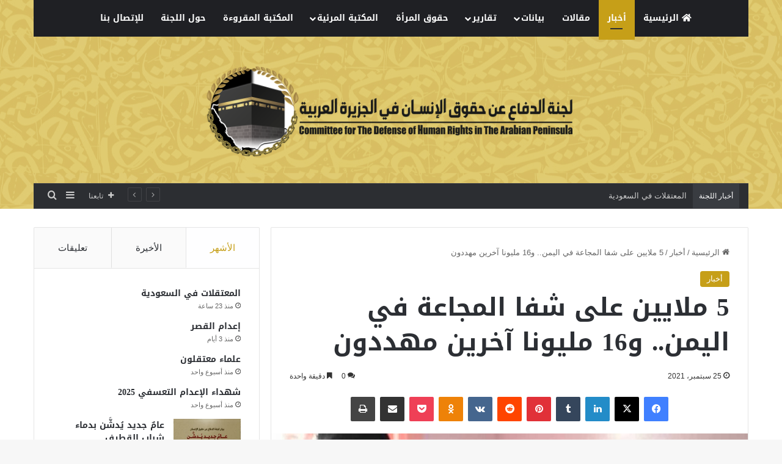

--- FILE ---
content_type: text/html; charset=UTF-8
request_url: https://cdhr-ap.com/1782/
body_size: 23469
content:
<!DOCTYPE html>
<html dir="rtl" lang="ar" class="" data-skin="light" prefix="og: http://ogp.me/ns#">
<head>
	<meta charset="UTF-8" />
	<link rel="profile" href="https://gmpg.org/xfn/11" />
	<title>5 ملايين على شفا المجاعة في اليمن.. و16 مليونا آخرين مهددون &#8211; لجنة الدفاع عن حقوق الانسان في الجزيرة العربية</title>
<meta name='robots' content='max-image-preview:large' />

		<style type="text/css">
			:root{				
			--tie-preset-gradient-1: linear-gradient(135deg, rgba(6, 147, 227, 1) 0%, rgb(155, 81, 224) 100%);
			--tie-preset-gradient-2: linear-gradient(135deg, rgb(122, 220, 180) 0%, rgb(0, 208, 130) 100%);
			--tie-preset-gradient-3: linear-gradient(135deg, rgba(252, 185, 0, 1) 0%, rgba(255, 105, 0, 1) 100%);
			--tie-preset-gradient-4: linear-gradient(135deg, rgba(255, 105, 0, 1) 0%, rgb(207, 46, 46) 100%);
			--tie-preset-gradient-5: linear-gradient(135deg, rgb(238, 238, 238) 0%, rgb(169, 184, 195) 100%);
			--tie-preset-gradient-6: linear-gradient(135deg, rgb(74, 234, 220) 0%, rgb(151, 120, 209) 20%, rgb(207, 42, 186) 40%, rgb(238, 44, 130) 60%, rgb(251, 105, 98) 80%, rgb(254, 248, 76) 100%);
			--tie-preset-gradient-7: linear-gradient(135deg, rgb(255, 206, 236) 0%, rgb(152, 150, 240) 100%);
			--tie-preset-gradient-8: linear-gradient(135deg, rgb(254, 205, 165) 0%, rgb(254, 45, 45) 50%, rgb(107, 0, 62) 100%);
			--tie-preset-gradient-9: linear-gradient(135deg, rgb(255, 203, 112) 0%, rgb(199, 81, 192) 50%, rgb(65, 88, 208) 100%);
			--tie-preset-gradient-10: linear-gradient(135deg, rgb(255, 245, 203) 0%, rgb(182, 227, 212) 50%, rgb(51, 167, 181) 100%);
			--tie-preset-gradient-11: linear-gradient(135deg, rgb(202, 248, 128) 0%, rgb(113, 206, 126) 100%);
			--tie-preset-gradient-12: linear-gradient(135deg, rgb(2, 3, 129) 0%, rgb(40, 116, 252) 100%);
			--tie-preset-gradient-13: linear-gradient(135deg, #4D34FA, #ad34fa);
			--tie-preset-gradient-14: linear-gradient(135deg, #0057FF, #31B5FF);
			--tie-preset-gradient-15: linear-gradient(135deg, #FF007A, #FF81BD);
			--tie-preset-gradient-16: linear-gradient(135deg, #14111E, #4B4462);
			--tie-preset-gradient-17: linear-gradient(135deg, #F32758, #FFC581);

			
					--main-nav-background: #1f2024;
					--main-nav-secondry-background: rgba(0,0,0,0.2);
					--main-nav-primary-color: #0088ff;
					--main-nav-contrast-primary-color: #FFFFFF;
					--main-nav-text-color: #FFFFFF;
					--main-nav-secondry-text-color: rgba(225,255,255,0.5);
					--main-nav-main-border-color: rgba(255,255,255,0.07);
					--main-nav-secondry-border-color: rgba(255,255,255,0.04);
				
			}
		</style>
	<link rel="alternate" title="oEmbed (JSON)" type="application/json+oembed" href="https://cdhr-ap.com/rest/oembed/1.0/embed?url=https%3A%2F%2Fcdhr-ap.com%2F1782%2F" />
<link rel="alternate" title="oEmbed (XML)" type="text/xml+oembed" href="https://cdhr-ap.com/rest/oembed/1.0/embed?url=https%3A%2F%2Fcdhr-ap.com%2F1782%2F&#038;format=xml" />

<meta property="og:title" content="5 ملايين على شفا المجاعة في اليمن.. و16 مليونا آخرين مهددون - لجنة الدفاع عن حقوق الانسان في الجزيرة العربية" />
<meta property="og:type" content="article" />
<meta property="og:description" content="حذر تقرير نشرته صحيفة الغارديان البريطانية من أن خمسة ملايين شخص في اليمن على شفا مجاعة قد تجتاح الب" />
<meta property="og:url" content="https://cdhr-ap.com/1782/" />
<meta property="og:site_name" content="لجنة الدفاع عن حقوق الانسان في الجزيرة العربية" />
<meta property="og:image" content="https://cdhr-ap.com/file/2021/10/9999918.jpg" />
<meta name="viewport" content="width=device-width, initial-scale=1.0" /><style id='wp-img-auto-sizes-contain-inline-css' type='text/css'>
img:is([sizes=auto i],[sizes^="auto," i]){contain-intrinsic-size:3000px 1500px}
/*# sourceURL=wp-img-auto-sizes-contain-inline-css */
</style>
<link rel='stylesheet' id='notosanskufiarabic-css' href='//fonts.googleapis.com/earlyaccess/notosanskufiarabic' type='text/css' media='all' />
<style id='wp-block-library-inline-css' type='text/css'>
:root{--wp-block-synced-color:#7a00df;--wp-block-synced-color--rgb:122,0,223;--wp-bound-block-color:var(--wp-block-synced-color);--wp-editor-canvas-background:#ddd;--wp-admin-theme-color:#007cba;--wp-admin-theme-color--rgb:0,124,186;--wp-admin-theme-color-darker-10:#006ba1;--wp-admin-theme-color-darker-10--rgb:0,107,160.5;--wp-admin-theme-color-darker-20:#005a87;--wp-admin-theme-color-darker-20--rgb:0,90,135;--wp-admin-border-width-focus:2px}@media (min-resolution:192dpi){:root{--wp-admin-border-width-focus:1.5px}}.wp-element-button{cursor:pointer}:root .has-very-light-gray-background-color{background-color:#eee}:root .has-very-dark-gray-background-color{background-color:#313131}:root .has-very-light-gray-color{color:#eee}:root .has-very-dark-gray-color{color:#313131}:root .has-vivid-green-cyan-to-vivid-cyan-blue-gradient-background{background:linear-gradient(135deg,#00d084,#0693e3)}:root .has-purple-crush-gradient-background{background:linear-gradient(135deg,#34e2e4,#4721fb 50%,#ab1dfe)}:root .has-hazy-dawn-gradient-background{background:linear-gradient(135deg,#faaca8,#dad0ec)}:root .has-subdued-olive-gradient-background{background:linear-gradient(135deg,#fafae1,#67a671)}:root .has-atomic-cream-gradient-background{background:linear-gradient(135deg,#fdd79a,#004a59)}:root .has-nightshade-gradient-background{background:linear-gradient(135deg,#330968,#31cdcf)}:root .has-midnight-gradient-background{background:linear-gradient(135deg,#020381,#2874fc)}:root{--wp--preset--font-size--normal:16px;--wp--preset--font-size--huge:42px}.has-regular-font-size{font-size:1em}.has-larger-font-size{font-size:2.625em}.has-normal-font-size{font-size:var(--wp--preset--font-size--normal)}.has-huge-font-size{font-size:var(--wp--preset--font-size--huge)}.has-text-align-center{text-align:center}.has-text-align-left{text-align:left}.has-text-align-right{text-align:right}.has-fit-text{white-space:nowrap!important}#end-resizable-editor-section{display:none}.aligncenter{clear:both}.items-justified-left{justify-content:flex-start}.items-justified-center{justify-content:center}.items-justified-right{justify-content:flex-end}.items-justified-space-between{justify-content:space-between}.screen-reader-text{border:0;clip-path:inset(50%);height:1px;margin:-1px;overflow:hidden;padding:0;position:absolute;width:1px;word-wrap:normal!important}.screen-reader-text:focus{background-color:#ddd;clip-path:none;color:#444;display:block;font-size:1em;height:auto;left:5px;line-height:normal;padding:15px 23px 14px;text-decoration:none;top:5px;width:auto;z-index:100000}html :where(.has-border-color){border-style:solid}html :where([style*=border-top-color]){border-top-style:solid}html :where([style*=border-right-color]){border-right-style:solid}html :where([style*=border-bottom-color]){border-bottom-style:solid}html :where([style*=border-left-color]){border-left-style:solid}html :where([style*=border-width]){border-style:solid}html :where([style*=border-top-width]){border-top-style:solid}html :where([style*=border-right-width]){border-right-style:solid}html :where([style*=border-bottom-width]){border-bottom-style:solid}html :where([style*=border-left-width]){border-left-style:solid}html :where(img[class*=wp-image-]){height:auto;max-width:100%}:where(figure){margin:0 0 1em}html :where(.is-position-sticky){--wp-admin--admin-bar--position-offset:var(--wp-admin--admin-bar--height,0px)}@media screen and (max-width:600px){html :where(.is-position-sticky){--wp-admin--admin-bar--position-offset:0px}}

/*# sourceURL=wp-block-library-inline-css */
</style><style id='global-styles-inline-css' type='text/css'>
:root{--wp--preset--aspect-ratio--square: 1;--wp--preset--aspect-ratio--4-3: 4/3;--wp--preset--aspect-ratio--3-4: 3/4;--wp--preset--aspect-ratio--3-2: 3/2;--wp--preset--aspect-ratio--2-3: 2/3;--wp--preset--aspect-ratio--16-9: 16/9;--wp--preset--aspect-ratio--9-16: 9/16;--wp--preset--color--black: #000000;--wp--preset--color--cyan-bluish-gray: #abb8c3;--wp--preset--color--white: #ffffff;--wp--preset--color--pale-pink: #f78da7;--wp--preset--color--vivid-red: #cf2e2e;--wp--preset--color--luminous-vivid-orange: #ff6900;--wp--preset--color--luminous-vivid-amber: #fcb900;--wp--preset--color--light-green-cyan: #7bdcb5;--wp--preset--color--vivid-green-cyan: #00d084;--wp--preset--color--pale-cyan-blue: #8ed1fc;--wp--preset--color--vivid-cyan-blue: #0693e3;--wp--preset--color--vivid-purple: #9b51e0;--wp--preset--gradient--vivid-cyan-blue-to-vivid-purple: linear-gradient(135deg,rgb(6,147,227) 0%,rgb(155,81,224) 100%);--wp--preset--gradient--light-green-cyan-to-vivid-green-cyan: linear-gradient(135deg,rgb(122,220,180) 0%,rgb(0,208,130) 100%);--wp--preset--gradient--luminous-vivid-amber-to-luminous-vivid-orange: linear-gradient(135deg,rgb(252,185,0) 0%,rgb(255,105,0) 100%);--wp--preset--gradient--luminous-vivid-orange-to-vivid-red: linear-gradient(135deg,rgb(255,105,0) 0%,rgb(207,46,46) 100%);--wp--preset--gradient--very-light-gray-to-cyan-bluish-gray: linear-gradient(135deg,rgb(238,238,238) 0%,rgb(169,184,195) 100%);--wp--preset--gradient--cool-to-warm-spectrum: linear-gradient(135deg,rgb(74,234,220) 0%,rgb(151,120,209) 20%,rgb(207,42,186) 40%,rgb(238,44,130) 60%,rgb(251,105,98) 80%,rgb(254,248,76) 100%);--wp--preset--gradient--blush-light-purple: linear-gradient(135deg,rgb(255,206,236) 0%,rgb(152,150,240) 100%);--wp--preset--gradient--blush-bordeaux: linear-gradient(135deg,rgb(254,205,165) 0%,rgb(254,45,45) 50%,rgb(107,0,62) 100%);--wp--preset--gradient--luminous-dusk: linear-gradient(135deg,rgb(255,203,112) 0%,rgb(199,81,192) 50%,rgb(65,88,208) 100%);--wp--preset--gradient--pale-ocean: linear-gradient(135deg,rgb(255,245,203) 0%,rgb(182,227,212) 50%,rgb(51,167,181) 100%);--wp--preset--gradient--electric-grass: linear-gradient(135deg,rgb(202,248,128) 0%,rgb(113,206,126) 100%);--wp--preset--gradient--midnight: linear-gradient(135deg,rgb(2,3,129) 0%,rgb(40,116,252) 100%);--wp--preset--font-size--small: 13px;--wp--preset--font-size--medium: 20px;--wp--preset--font-size--large: 36px;--wp--preset--font-size--x-large: 42px;--wp--preset--spacing--20: 0.44rem;--wp--preset--spacing--30: 0.67rem;--wp--preset--spacing--40: 1rem;--wp--preset--spacing--50: 1.5rem;--wp--preset--spacing--60: 2.25rem;--wp--preset--spacing--70: 3.38rem;--wp--preset--spacing--80: 5.06rem;--wp--preset--shadow--natural: 6px 6px 9px rgba(0, 0, 0, 0.2);--wp--preset--shadow--deep: 12px 12px 50px rgba(0, 0, 0, 0.4);--wp--preset--shadow--sharp: 6px 6px 0px rgba(0, 0, 0, 0.2);--wp--preset--shadow--outlined: 6px 6px 0px -3px rgb(255, 255, 255), 6px 6px rgb(0, 0, 0);--wp--preset--shadow--crisp: 6px 6px 0px rgb(0, 0, 0);}:where(.is-layout-flex){gap: 0.5em;}:where(.is-layout-grid){gap: 0.5em;}body .is-layout-flex{display: flex;}.is-layout-flex{flex-wrap: wrap;align-items: center;}.is-layout-flex > :is(*, div){margin: 0;}body .is-layout-grid{display: grid;}.is-layout-grid > :is(*, div){margin: 0;}:where(.wp-block-columns.is-layout-flex){gap: 2em;}:where(.wp-block-columns.is-layout-grid){gap: 2em;}:where(.wp-block-post-template.is-layout-flex){gap: 1.25em;}:where(.wp-block-post-template.is-layout-grid){gap: 1.25em;}.has-black-color{color: var(--wp--preset--color--black) !important;}.has-cyan-bluish-gray-color{color: var(--wp--preset--color--cyan-bluish-gray) !important;}.has-white-color{color: var(--wp--preset--color--white) !important;}.has-pale-pink-color{color: var(--wp--preset--color--pale-pink) !important;}.has-vivid-red-color{color: var(--wp--preset--color--vivid-red) !important;}.has-luminous-vivid-orange-color{color: var(--wp--preset--color--luminous-vivid-orange) !important;}.has-luminous-vivid-amber-color{color: var(--wp--preset--color--luminous-vivid-amber) !important;}.has-light-green-cyan-color{color: var(--wp--preset--color--light-green-cyan) !important;}.has-vivid-green-cyan-color{color: var(--wp--preset--color--vivid-green-cyan) !important;}.has-pale-cyan-blue-color{color: var(--wp--preset--color--pale-cyan-blue) !important;}.has-vivid-cyan-blue-color{color: var(--wp--preset--color--vivid-cyan-blue) !important;}.has-vivid-purple-color{color: var(--wp--preset--color--vivid-purple) !important;}.has-black-background-color{background-color: var(--wp--preset--color--black) !important;}.has-cyan-bluish-gray-background-color{background-color: var(--wp--preset--color--cyan-bluish-gray) !important;}.has-white-background-color{background-color: var(--wp--preset--color--white) !important;}.has-pale-pink-background-color{background-color: var(--wp--preset--color--pale-pink) !important;}.has-vivid-red-background-color{background-color: var(--wp--preset--color--vivid-red) !important;}.has-luminous-vivid-orange-background-color{background-color: var(--wp--preset--color--luminous-vivid-orange) !important;}.has-luminous-vivid-amber-background-color{background-color: var(--wp--preset--color--luminous-vivid-amber) !important;}.has-light-green-cyan-background-color{background-color: var(--wp--preset--color--light-green-cyan) !important;}.has-vivid-green-cyan-background-color{background-color: var(--wp--preset--color--vivid-green-cyan) !important;}.has-pale-cyan-blue-background-color{background-color: var(--wp--preset--color--pale-cyan-blue) !important;}.has-vivid-cyan-blue-background-color{background-color: var(--wp--preset--color--vivid-cyan-blue) !important;}.has-vivid-purple-background-color{background-color: var(--wp--preset--color--vivid-purple) !important;}.has-black-border-color{border-color: var(--wp--preset--color--black) !important;}.has-cyan-bluish-gray-border-color{border-color: var(--wp--preset--color--cyan-bluish-gray) !important;}.has-white-border-color{border-color: var(--wp--preset--color--white) !important;}.has-pale-pink-border-color{border-color: var(--wp--preset--color--pale-pink) !important;}.has-vivid-red-border-color{border-color: var(--wp--preset--color--vivid-red) !important;}.has-luminous-vivid-orange-border-color{border-color: var(--wp--preset--color--luminous-vivid-orange) !important;}.has-luminous-vivid-amber-border-color{border-color: var(--wp--preset--color--luminous-vivid-amber) !important;}.has-light-green-cyan-border-color{border-color: var(--wp--preset--color--light-green-cyan) !important;}.has-vivid-green-cyan-border-color{border-color: var(--wp--preset--color--vivid-green-cyan) !important;}.has-pale-cyan-blue-border-color{border-color: var(--wp--preset--color--pale-cyan-blue) !important;}.has-vivid-cyan-blue-border-color{border-color: var(--wp--preset--color--vivid-cyan-blue) !important;}.has-vivid-purple-border-color{border-color: var(--wp--preset--color--vivid-purple) !important;}.has-vivid-cyan-blue-to-vivid-purple-gradient-background{background: var(--wp--preset--gradient--vivid-cyan-blue-to-vivid-purple) !important;}.has-light-green-cyan-to-vivid-green-cyan-gradient-background{background: var(--wp--preset--gradient--light-green-cyan-to-vivid-green-cyan) !important;}.has-luminous-vivid-amber-to-luminous-vivid-orange-gradient-background{background: var(--wp--preset--gradient--luminous-vivid-amber-to-luminous-vivid-orange) !important;}.has-luminous-vivid-orange-to-vivid-red-gradient-background{background: var(--wp--preset--gradient--luminous-vivid-orange-to-vivid-red) !important;}.has-very-light-gray-to-cyan-bluish-gray-gradient-background{background: var(--wp--preset--gradient--very-light-gray-to-cyan-bluish-gray) !important;}.has-cool-to-warm-spectrum-gradient-background{background: var(--wp--preset--gradient--cool-to-warm-spectrum) !important;}.has-blush-light-purple-gradient-background{background: var(--wp--preset--gradient--blush-light-purple) !important;}.has-blush-bordeaux-gradient-background{background: var(--wp--preset--gradient--blush-bordeaux) !important;}.has-luminous-dusk-gradient-background{background: var(--wp--preset--gradient--luminous-dusk) !important;}.has-pale-ocean-gradient-background{background: var(--wp--preset--gradient--pale-ocean) !important;}.has-electric-grass-gradient-background{background: var(--wp--preset--gradient--electric-grass) !important;}.has-midnight-gradient-background{background: var(--wp--preset--gradient--midnight) !important;}.has-small-font-size{font-size: var(--wp--preset--font-size--small) !important;}.has-medium-font-size{font-size: var(--wp--preset--font-size--medium) !important;}.has-large-font-size{font-size: var(--wp--preset--font-size--large) !important;}.has-x-large-font-size{font-size: var(--wp--preset--font-size--x-large) !important;}
/*# sourceURL=global-styles-inline-css */
</style>

<style id='classic-theme-styles-inline-css' type='text/css'>
/*! This file is auto-generated */
.wp-block-button__link{color:#fff;background-color:#32373c;border-radius:9999px;box-shadow:none;text-decoration:none;padding:calc(.667em + 2px) calc(1.333em + 2px);font-size:1.125em}.wp-block-file__button{background:#32373c;color:#fff;text-decoration:none}
/*# sourceURL=/other/css/classic-themes.min.css */
</style>
<link rel='stylesheet' id='dashicons-css' href='https://cdhr-ap.com/other/css/dashicons.min.css' type='text/css' media='all' />
<link rel='stylesheet' id='admin-bar-rtl-css' href='https://cdhr-ap.com/other/css/admin-bar-rtl.min.css' type='text/css' media='all' />
<style id='admin-bar-inline-css' type='text/css'>

    .canvasjs-chart-credit{
        display: none !important;
    }
    #vtrtsProChart canvas {
    border-radius: 6px;
}

.vtrts-pro-adminbar-weekly-title {
    font-weight: bold;
    font-size: 14px;
    color: #fff;
    margin-bottom: 6px;
}

        #wpadminbar #wp-admin-bar-vtrts_pro_top_button .ab-icon:before {
            content: "\f185";
            color: #1DAE22;
            top: 3px;
        }
    #wp-admin-bar-vtrts_pro_top_button .ab-item {
        min-width: 180px;
    }
    .vtrts-pro-adminbar-dropdown {
        min-width: 340px;
        padding: 18px 18px 12px 18px;
        background: #23282d;
        color: #fff;
        border-radius: 8px;
        box-shadow: 0 4px 24px rgba(0,0,0,0.15);
        margin-top: 10px;
    }
    .vtrts-pro-adminbar-grid {
        display: grid;
        grid-template-columns: 1fr 1fr;
        gap: 18px 18px; /* row-gap column-gap */
        margin-bottom: 18px;
    }
    .vtrts-pro-adminbar-card {
        background: #2c3338;
        border-radius: 8px;
        padding: 18px 18px 12px 18px;
        box-shadow: 0 2px 8px rgba(0,0,0,0.07);
        display: flex;
        flex-direction: column;
        align-items: flex-start;
    }
    /* Extra margin for the right column */
    .vtrts-pro-adminbar-card:nth-child(2),
    .vtrts-pro-adminbar-card:nth-child(4) {
        margin-left: 10px !important;
        padding-left: 10px !important;
        margin-right: 10px !important;
        padding-right : 10px !important;
        margin-top: 10px !important;
    }
    .vtrts-pro-adminbar-card:nth-child(1),
    .vtrts-pro-adminbar-card:nth-child(3) {
        margin-left: 10px !important;
        padding-left: 10px !important;
        margin-top: 10px !important;
    }
    /* Extra margin for the bottom row */
    .vtrts-pro-adminbar-card:nth-child(3),
    .vtrts-pro-adminbar-card:nth-child(4) {
        margin-top: 6px !important;
        padding-top: 6px !important;
        margin-top: 10px !important;
    }
    .vtrts-pro-adminbar-card-title {
        font-size: 14px;
        font-weight: 800;
        margin-bottom: 6px;
        color: #fff;
    }
    .vtrts-pro-adminbar-card-value {
        font-size: 22px;
        font-weight: bold;
        color: #1DAE22;
        margin-bottom: 4px;
    }
    .vtrts-pro-adminbar-card-sub {
        font-size: 12px;
        color: #aaa;
    }
    .vtrts-pro-adminbar-btn-wrap {
        text-align: center;
        margin-top: 8px;
    }

    #wp-admin-bar-vtrts_pro_top_button .ab-item{
    min-width: 80px !important;
        padding: 0px !important;
    .vtrts-pro-adminbar-btn {
        display: inline-block;
        background: #1DAE22;
        color: #fff !important;
        font-weight: bold;
        padding: 8px 28px;
        border-radius: 6px;
        text-decoration: none;
        font-size: 15px;
        transition: background 0.2s;
        margin-top: 8px;
    }
    .vtrts-pro-adminbar-btn:hover {
        background: #15991b;
        color: #fff !important;
    }

    .vtrts-pro-adminbar-dropdown-wrap { min-width: 0; padding: 0; }
    #wpadminbar #wp-admin-bar-vtrts_pro_top_button .vtrts-pro-adminbar-dropdown { display: none; position: absolute; left: 0; top: 100%; z-index: 99999; }
    #wpadminbar #wp-admin-bar-vtrts_pro_top_button:hover .vtrts-pro-adminbar-dropdown { display: block; }
    
        .ab-empty-item #wp-admin-bar-vtrts_pro_top_button-default .ab-empty-item{
    height:0px !important;
    padding :0px !important;
     }
            #wpadminbar .quicklinks .ab-empty-item{
        padding:0px !important;
    }
    .vtrts-pro-adminbar-dropdown {
    min-width: 340px;
    padding: 18px 18px 12px 18px;
    background: #23282d;
    color: #fff;
    border-radius: 12px; /* more rounded */
    box-shadow: 0 8px 32px rgba(0,0,0,0.25); /* deeper shadow */
    margin-top: 10px;
}

.vtrts-pro-adminbar-btn-wrap {
    text-align: center;
    margin-top: 18px; /* more space above */
}

.vtrts-pro-adminbar-btn {
    display: inline-block;
    background: #1DAE22;
    color: #fff !important;
    font-weight: bold;
    padding: 5px 22px;
    border-radius: 8px;
    text-decoration: none;
    font-size: 17px;
    transition: background 0.2s, box-shadow 0.2s;
    margin-top: 8px;
    box-shadow: 0 2px 8px rgba(29,174,34,0.15);
    text-align: center;
    line-height: 1.6;
    
}
.vtrts-pro-adminbar-btn:hover {
    background: #15991b;
    color: #fff !important;
    box-shadow: 0 4px 16px rgba(29,174,34,0.25);
}
    


/*# sourceURL=admin-bar-inline-css */
</style>
<link rel='stylesheet' id='tie-css-base-css' href='https://cdhr-ap.com/skin/assets/css/base.min.css' type='text/css' media='all' />
<link rel='stylesheet' id='tie-css-styles-css' href='https://cdhr-ap.com/skin/assets/css/style.min.css' type='text/css' media='all' />
<link rel='stylesheet' id='tie-css-widgets-css' href='https://cdhr-ap.com/skin/assets/css/widgets.min.css' type='text/css' media='all' />
<link rel='stylesheet' id='tie-css-helpers-css' href='https://cdhr-ap.com/skin/assets/css/helpers.min.css' type='text/css' media='all' />
<link rel='stylesheet' id='tie-fontawesome5-css' href='https://cdhr-ap.com/skin/assets/css/fontawesome.css' type='text/css' media='all' />
<link rel='stylesheet' id='tie-css-ilightbox-css' href='https://cdhr-ap.com/skin/assets/ilightbox/dark-skin/skin.css' type='text/css' media='all' />
<link rel='stylesheet' id='tie-css-single-css' href='https://cdhr-ap.com/skin/assets/css/single.min.css' type='text/css' media='all' />
<link rel='stylesheet' id='tie-css-print-css' href='https://cdhr-ap.com/skin/assets/css/print.css' type='text/css' media='print' />
<style id='tie-css-print-inline-css' type='text/css'>
.logo-text,h1,h2,h3,h4,h5,h6,.the-subtitle{font-family: Noto Sans Kufi Arabic;}#main-nav .main-menu > ul > li > a{font-family: Noto Sans Kufi Arabic;}blockquote p{font-family: Noto Sans Kufi Arabic;}#main-nav .main-menu > ul > li > a{text-transform: uppercase;}:root:root{--brand-color: #c69f18;--dark-brand-color: #946d00;--bright-color: #FFFFFF;--base-color: #2c2f34;}#reading-position-indicator{box-shadow: 0 0 10px rgba( 198,159,24,0.7);}:root:root{--brand-color: #c69f18;--dark-brand-color: #946d00;--bright-color: #FFFFFF;--base-color: #2c2f34;}#reading-position-indicator{box-shadow: 0 0 10px rgba( 198,159,24,0.7);}::-moz-selection{background-color: #ededed;color: #000000;}::selection{background-color: #ededed;color: #000000;}#header-notification-bar{background: var( --tie-preset-gradient-13 );}#header-notification-bar{--tie-buttons-color: #FFFFFF;--tie-buttons-border-color: #FFFFFF;--tie-buttons-hover-color: #e1e1e1;--tie-buttons-hover-text: #000000;}#header-notification-bar{--tie-buttons-text: #000000;}#top-nav .breaking-title{color: #FFFFFF;}#top-nav .breaking-title:before{background-color: #393c41;}#top-nav .breaking-news-nav li:hover{background-color: #393c41;border-color: #393c41;}#footer{background-image: url(https://cdhr-ap.com/file/2021/08/2134-scaled.jpg);background-repeat: no-repeat;background-size: cover; background-attachment: fixed;background-position: center center;}#tie-wrapper #theme-header{background-color: #d8be62;background-image: url(https://cdhr-ap.com/file/2021/08/header1-1.jpg);background-repeat: repeat-y;background-size: initial; background-attachment: scroll;background-position: center center;}#logo.text-logo a,#logo.text-logo a:hover{color: #FFFFFF;}@media (max-width: 991px){#tie-wrapper #theme-header .logo-container.fixed-nav{background-color: rgba(216,190,98,0.95);}}@media (max-width: 991px){#tie-wrapper #theme-header .logo-container{background-color: #d8be62;background-image: url(https://cdhr-ap.com/file/2021/08/header1-1.jpg);background-repeat: repeat-y;background-size: initial; background-attachment: scroll;background-position: center center;}}.tie-cat-2,.tie-cat-item-2 > span{background-color:#e67e22 !important;color:#FFFFFF !important;}.tie-cat-2:after{border-top-color:#e67e22 !important;}.tie-cat-2:hover{background-color:#c86004 !important;}.tie-cat-2:hover:after{border-top-color:#c86004 !important;}.tie-cat-9,.tie-cat-item-9 > span{background-color:#2ecc71 !important;color:#FFFFFF !important;}.tie-cat-9:after{border-top-color:#2ecc71 !important;}.tie-cat-9:hover{background-color:#10ae53 !important;}.tie-cat-9:hover:after{border-top-color:#10ae53 !important;}.tie-cat-13,.tie-cat-item-13 > span{background-color:#9b59b6 !important;color:#FFFFFF !important;}.tie-cat-13:after{border-top-color:#9b59b6 !important;}.tie-cat-13:hover{background-color:#7d3b98 !important;}.tie-cat-13:hover:after{border-top-color:#7d3b98 !important;}.tie-cat-16,.tie-cat-item-16 > span{background-color:#34495e !important;color:#FFFFFF !important;}.tie-cat-16:after{border-top-color:#34495e !important;}.tie-cat-16:hover{background-color:#162b40 !important;}.tie-cat-16:hover:after{border-top-color:#162b40 !important;}.tie-cat-17,.tie-cat-item-17 > span{background-color:#795548 !important;color:#FFFFFF !important;}.tie-cat-17:after{border-top-color:#795548 !important;}.tie-cat-17:hover{background-color:#5b372a !important;}.tie-cat-17:hover:after{border-top-color:#5b372a !important;}.tie-cat-19,.tie-cat-item-19 > span{background-color:#4CAF50 !important;color:#FFFFFF !important;}.tie-cat-19:after{border-top-color:#4CAF50 !important;}.tie-cat-19:hover{background-color:#2e9132 !important;}.tie-cat-19:hover:after{border-top-color:#2e9132 !important;}.tie-cat-28,.tie-cat-item-28 > span{background-color:#a5a5a5 !important;color:#FFFFFF !important;}.tie-cat-28:after{border-top-color:#a5a5a5 !important;}.tie-cat-28:hover{background-color:#878787 !important;}.tie-cat-28:hover:after{border-top-color:#878787 !important;}.tie-cat-27,.tie-cat-item-27 > span{background-color:#0070e0 !important;color:#FFFFFF !important;}.tie-cat-27:after{border-top-color:#0070e0 !important;}.tie-cat-27:hover{background-color:#0052c2 !important;}.tie-cat-27:hover:after{border-top-color:#0052c2 !important;}.tie-cat-25,.tie-cat-item-25 > span{background-color:#e81700 !important;color:#FFFFFF !important;}.tie-cat-25:after{border-top-color:#e81700 !important;}.tie-cat-25:hover{background-color:#ca0000 !important;}.tie-cat-25:hover:after{border-top-color:#ca0000 !important;}@media (max-width: 991px){.side-aside.dark-skin{background: #ec2223;background: -webkit-linear-gradient(135deg,#de4b00,#ec2223 );background: -moz-linear-gradient(135deg,#de4b00,#ec2223 );background: -o-linear-gradient(135deg,#de4b00,#ec2223 );background: linear-gradient(135deg,#ec2223,#de4b00 );}}.tie-insta-header {margin-bottom: 15px;}.tie-insta-avatar a {width: 70px;height: 70px;display: block;position: relative;float: left;margin-right: 15px;margin-bottom: 15px;}.tie-insta-avatar a:before {content: "";position: absolute;width: calc(100% + 6px);height: calc(100% + 6px);left: -3px;top: -3px;border-radius: 50%;background: #d6249f;background: radial-gradient(circle at 30% 107%,#fdf497 0%,#fdf497 5%,#fd5949 45%,#d6249f 60%,#285AEB 90%);}.tie-insta-avatar a:after {position: absolute;content: "";width: calc(100% + 3px);height: calc(100% + 3px);left: -2px;top: -2px;border-radius: 50%;background: #fff;}.dark-skin .tie-insta-avatar a:after {background: #27292d;}.tie-insta-avatar img {border-radius: 50%;position: relative;z-index: 2;transition: all 0.25s;}.tie-insta-avatar img:hover {box-shadow: 0px 0px 15px 0 #6b54c6;}.tie-insta-info {font-size: 1.3em;font-weight: bold;margin-bottom: 5px;}
/*# sourceURL=tie-css-print-inline-css */
</style>
<script type="text/javascript" id="ahc_front_js-js-extra">
/* <![CDATA[ */
var ahc_ajax_front = {"ajax_url":"https://cdhr-ap.com/ajax","page_id":"1782","page_title":"5 \u0645\u0644\u0627\u064a\u064a\u0646 \u0639\u0644\u0649 \u0634\u0641\u0627 \u0627\u0644\u0645\u062c\u0627\u0639\u0629 \u0641\u064a \u0627\u0644\u064a\u0645\u0646.. \u064816 \u0645\u0644\u064a\u0648\u0646\u0627 \u0622\u062e\u0631\u064a\u0646 \u0645\u0647\u062f\u062f\u0648\u0646","post_type":"post"};
//# sourceURL=ahc_front_js-js-extra
/* ]]> */
</script>
<script type="text/javascript" src="https://cdhr-ap.com/ext/visitors-traffic-real-time-statistics-pro/js/front.js" id="ahc_front_js-js"></script>
<script type="text/javascript" src="https://cdhr-ap.com/other/js/jquery/jquery.min.js" id="jquery-core-js"></script>
<script type="text/javascript" src="https://cdhr-ap.com/other/js/jquery/jquery-migrate.min.js" id="jquery-migrate-js"></script>
<link rel="https://api.w.org/" href="https://cdhr-ap.com/rest/" /><link rel="alternate" title="JSON" type="application/json" href="https://cdhr-ap.com/rest/wp/v2/posts/1782" /><link rel="stylesheet" href="https://cdhr-ap.com/skin/rtl.css" type="text/css" media="screen" /> <meta name="description" content="حذر تقرير نشرته صحيفة الغارديان البريطانية من أن خمسة ملايين شخص في اليمن على شفا مجاعة قد تجتاح البلاد بينما هناك 16 مليون شخص آخرين “يسيرون في اتجاه" /><meta http-equiv="X-UA-Compatible" content="IE=edge">
<meta name="theme-color" content="#d8be62" /><link rel="icon" href="https://cdhr-ap.com/file/2022/01/cropped-شعار-لجنة-الدفاع-Recovered-copy-32x32.png" sizes="32x32" />
<link rel="icon" href="https://cdhr-ap.com/file/2022/01/cropped-شعار-لجنة-الدفاع-Recovered-copy-192x192.png" sizes="192x192" />
<link rel="apple-touch-icon" href="https://cdhr-ap.com/file/2022/01/cropped-شعار-لجنة-الدفاع-Recovered-copy-180x180.png" />
<meta name="msapplication-TileImage" content="https://cdhr-ap.com/file/2022/01/cropped-شعار-لجنة-الدفاع-Recovered-copy-270x270.png" />
</head>

<body data-rsssl=1 id="tie-body" class="rtl wp-singular post-template-default single single-post postid-1782 single-format-standard wp-theme-jannah wrapper-has-shadow block-head-1 magazine1 is-thumb-overlay-disabled is-desktop is-header-layout-2 sidebar-left has-sidebar post-layout-1 narrow-title-narrow-media is-standard-format has-mobile-share hide_share_post_top hide_share_post_bottom">



<div class="background-overlay">

	<div id="tie-container" class="site tie-container">

		
		<div id="tie-wrapper">

			
<header id="theme-header" class="theme-header header-layout-2 main-nav-dark main-nav-default-dark main-nav-above main-nav-boxed no-stream-item top-nav-active top-nav-dark top-nav-default-dark top-nav-boxed top-nav-below has-normal-width-logo has-custom-sticky-logo mobile-header-default">
	
<div class="main-nav-wrapper">
	<nav id="main-nav"  class="main-nav header-nav menu-style-default menu-style-solid-bg"  aria-label="القائمة الرئيسية">
		<div class="container">

			<div class="main-menu-wrapper">

				
				<div id="menu-components-wrap">

					
		<div id="sticky-logo" class="image-logo">

			
			<a title="لجنة الدفاع عن حقوق الانسان في الجزيرة العربية" href="https://cdhr-ap.com/">
				
				<picture class="tie-logo-default tie-logo-picture">
					<source class="tie-logo-source-default tie-logo-source" srcset="https://cdhr-ap.com/file/2022/01/شعار-لجنة-الدفاع-Recovered-copy.png">
					<img class="tie-logo-img-default tie-logo-img" src="https://cdhr-ap.com/file/2022/01/شعار-لجنة-الدفاع-Recovered-copy.png" alt="لجنة الدفاع عن حقوق الانسان في الجزيرة العربية" style="max-height:49px; width: auto;" />
				</picture>
						</a>

			
		</div><!-- #Sticky-logo /-->

		<div class="flex-placeholder"></div>
		
					<div class="main-menu main-menu-wrap">
						<div id="main-nav-menu" class="main-menu header-menu"><ul id="menu-tielabs-main-menu" class="menu"><li id="menu-item-1224" class="menu-item menu-item-type-post_type menu-item-object-page menu-item-home menu-item-1224 menu-item-has-icon"><a href="https://cdhr-ap.com/"> <span aria-hidden="true" class="tie-menu-icon fas fa-home"></span> الرئيسية</a></li>
<li id="menu-item-1085" class="menu-item menu-item-type-taxonomy menu-item-object-category current-post-ancestor current-menu-parent current-post-parent menu-item-1085 tie-current-menu"><a href="https://cdhr-ap.com/category/news/">أخبار</a></li>
<li id="menu-item-1093" class="menu-item menu-item-type-taxonomy menu-item-object-category menu-item-1093"><a href="https://cdhr-ap.com/category/articles/">مقالات</a></li>
<li id="menu-item-1233" class="menu-item menu-item-type-post_type menu-item-object-page menu-item-has-children menu-item-1233"><a href="https://cdhr-ap.com/%d8%a8%d9%8a%d8%a7%d9%86%d8%a7%d8%aa/">بيانات</a>
<ul class="sub-menu menu-sub-content">
	<li id="menu-item-1098" class="menu-item menu-item-type-taxonomy menu-item-object-category menu-item-1098"><a href="https://cdhr-ap.com/category/data/center-data/">بيانات اللجنة</a></li>
	<li id="menu-item-1099" class="menu-item menu-item-type-taxonomy menu-item-object-category menu-item-1099"><a href="https://cdhr-ap.com/category/data/organizations-data/">بيانات المنظمات</a></li>
	<li id="menu-item-1100" class="menu-item menu-item-type-taxonomy menu-item-object-category menu-item-1100"><a href="https://cdhr-ap.com/category/data/scattered-data/">بيانات حقوقية</a></li>
</ul>
</li>
<li id="menu-item-1237" class="menu-item menu-item-type-post_type menu-item-object-page menu-item-has-children menu-item-1237"><a href="https://cdhr-ap.com/%d8%aa%d9%82%d8%a7%d8%b1%d9%8a%d8%b1/">تقارير</a>
<ul class="sub-menu menu-sub-content">
	<li id="menu-item-1101" class="menu-item menu-item-type-taxonomy menu-item-object-category menu-item-1101"><a href="https://cdhr-ap.com/category/reports/committee-reports/">تقارير اللجنة</a></li>
	<li id="menu-item-1102" class="menu-item menu-item-type-taxonomy menu-item-object-category menu-item-1102"><a href="https://cdhr-ap.com/category/reports/organizations-reports/">تقارير المنظمات</a></li>
	<li id="menu-item-1103" class="menu-item menu-item-type-taxonomy menu-item-object-category menu-item-1103"><a href="https://cdhr-ap.com/category/reports/miscellaneous-reports/">تقارير متفرقة</a></li>
</ul>
</li>
<li id="menu-item-1087" class="menu-item menu-item-type-taxonomy menu-item-object-category menu-item-1087"><a href="https://cdhr-ap.com/category/womens-rights/">حقوق المرأة</a></li>
<li id="menu-item-1088" class="menu-item menu-item-type-taxonomy menu-item-object-category menu-item-has-children menu-item-1088"><a href="https://cdhr-ap.com/category/library-videos/">المكتبة المرئية</a>
<ul class="sub-menu menu-sub-content">
	<li id="menu-item-1104" class="menu-item menu-item-type-taxonomy menu-item-object-category menu-item-1104"><a href="https://cdhr-ap.com/category/library-videos/in-prison-detainees/">معتقلون في السجون</a></li>
	<li id="menu-item-3086" class="menu-item menu-item-type-taxonomy menu-item-object-category menu-item-3086"><a href="https://cdhr-ap.com/category/library-videos/human-rights-posters/">بوسترات حقوقية</a></li>
	<li id="menu-item-1106" class="menu-item menu-item-type-taxonomy menu-item-object-category menu-item-1106"><a href="https://cdhr-ap.com/category/library-videos/video/">مقاطع فيديو</a></li>
	<li id="menu-item-1105" class="menu-item menu-item-type-taxonomy menu-item-object-category menu-item-1105"><a href="https://cdhr-ap.com/category/library-videos/caricature/">كاريكاتير</a></li>
</ul>
</li>
<li id="menu-item-1089" class="menu-item menu-item-type-taxonomy menu-item-object-category menu-item-1089"><a href="https://cdhr-ap.com/category/reading-library/">المكتبة المقروءة</a></li>
<li id="menu-item-1210" class="menu-item menu-item-type-post_type menu-item-object-post menu-item-1210"><a href="https://cdhr-ap.com/1207/">حول اللجنة</a></li>
<li id="menu-item-1225" class="menu-item menu-item-type-post_type menu-item-object-page menu-item-1225"><a href="https://cdhr-ap.com/%d9%84%d9%84%d8%a5%d8%aa%d8%b5%d8%a7%d9%84-%d8%a8%d9%86%d8%a7/">للإتصال بنا</a></li>
</ul></div>					</div><!-- .main-menu /-->

					<ul class="components"></ul><!-- Components -->
				</div><!-- #menu-components-wrap /-->
			</div><!-- .main-menu-wrapper /-->
		</div><!-- .container /-->

			</nav><!-- #main-nav /-->
</div><!-- .main-nav-wrapper /-->


<div class="container header-container">
	<div class="tie-row logo-row">

		
		<div class="logo-wrapper">
			<div class="tie-col-md-4 logo-container clearfix">
				<div id="mobile-header-components-area_1" class="mobile-header-components"><ul class="components"><li class="mobile-component_menu custom-menu-link"><a href="#" id="mobile-menu-icon" class=""><span class="tie-mobile-menu-icon nav-icon is-layout-1"></span><span class="screen-reader-text">القائمة</span></a></li></ul></div>
		<div id="logo" class="image-logo" >

			
			<a title="لجنة الدفاع عن حقوق الانسان في الجزيرة العربية" href="https://cdhr-ap.com/">
				
				<picture class="tie-logo-default tie-logo-picture">
					
					<source class="tie-logo-source-default tie-logo-source" srcset="https://cdhr-ap.com/file/2022/01/logo_new_i-copy.png">
					<img class="tie-logo-img-default tie-logo-img" src="https://cdhr-ap.com/file/2022/01/logo_new_i-copy.png" alt="لجنة الدفاع عن حقوق الانسان في الجزيرة العربية" width="450" height="160" style="max-height:160px; width: auto;" />
				</picture>
						</a>

			
		</div><!-- #logo /-->

		<div id="mobile-header-components-area_2" class="mobile-header-components"><ul class="components"><li class="mobile-component_search custom-menu-link">
				<a href="#" class="tie-search-trigger-mobile">
					<span class="tie-icon-search tie-search-icon" aria-hidden="true"></span>
					<span class="screen-reader-text">بحث عن</span>
				</a>
			</li></ul></div>			</div><!-- .tie-col /-->
		</div><!-- .logo-wrapper /-->

		
	</div><!-- .tie-row /-->
</div><!-- .container /-->

<nav id="top-nav" data-skin="search-in-top-nav" class="has-breaking-components top-nav header-nav has-breaking-news live-search-parent" aria-label="الشريط العلوي">
	<div class="container">
		<div class="topbar-wrapper">

			
			<div class="tie-alignleft">
				
<div class="breaking controls-is-active">

	<span class="breaking-title">
		<span class="tie-icon-bolt breaking-icon" aria-hidden="true"></span>
		<span class="breaking-title-text">أخبار اللجنة</span>
	</span>

	<ul id="breaking-news-in-header" class="breaking-news" data-type="reveal" data-arrows="true">

		
							<li class="news-item">
								<a href="https://cdhr-ap.com/9506/">المعتقلات في السعودية</a>
							</li>

							
							<li class="news-item">
								<a href="https://cdhr-ap.com/9503/">إعدام القصر</a>
							</li>

							
							<li class="news-item">
								<a href="https://cdhr-ap.com/9496/">علماء معتقلون</a>
							</li>

							
							<li class="news-item">
								<a href="https://cdhr-ap.com/9490/">شهداء الإعدام التعسفي 2025</a>
							</li>

							
							<li class="news-item">
								<a href="https://cdhr-ap.com/9484/">عامٌ جديد يُدشَّن بدماء شباب القطيف</a>
							</li>

							
							<li class="news-item">
								<a href="https://cdhr-ap.com/9481/">الإعدامات السياسية: جرائم قتل خارج نطاق القضاء</a>
							</li>

							
							<li class="news-item">
								<a href="https://cdhr-ap.com/9475/">التعليم الديني للأقليات في السعودية</a>
							</li>

							
							<li class="news-item">
								<a href="https://cdhr-ap.com/9470/">الزيارة خلف الزجاج: عقوبةٌ إضافيّة لمعتقلي الرأي في السعودية</a>
							</li>

							
							<li class="news-item">
								<a href="https://cdhr-ap.com/9466/">لا تتركوا هذه الجرائم تمرّ بصمت</a>
							</li>

							
							<li class="news-item">
								<a href="https://cdhr-ap.com/9460/">اعتقال العلماء في السعودية جريمة</a>
							</li>

							
	</ul>
</div><!-- #breaking /-->
			</div><!-- .tie-alignleft /-->

			<div class="tie-alignright">
				<ul class="components">		<li class="list-social-icons menu-item custom-menu-link">
			<a href="#" class="follow-btn">
				<span class="tie-icon-plus" aria-hidden="true"></span>
				<span class="follow-text">تابعنا</span>
			</a>
			<ul class="dropdown-social-icons comp-sub-menu"><li class="social-icons-item"><a class="social-link facebook-social-icon" rel="external noopener nofollow" target="_blank" href="https://www.facebook.com/cdhrapcom"><span class="tie-social-icon tie-icon-facebook"></span><span class="social-text">فيسبوك</span></a></li><li class="social-icons-item"><a class="social-link twitter-social-icon" rel="external noopener nofollow" target="_blank" href="https://twitter.com/cdhrapcom"><span class="tie-social-icon tie-icon-twitter"></span><span class="social-text">X</span></a></li><li class="social-icons-item"><a class="social-link youtube-social-icon" rel="external noopener nofollow" target="_blank" href="#"><span class="tie-social-icon tie-icon-youtube"></span><span class="social-text">يوتيوب</span></a></li><li class="social-icons-item"><a class="social-link instagram-social-icon" rel="external noopener nofollow" target="_blank" href="https://www.instagram.com/cdhrapcom1"><span class="tie-social-icon tie-icon-instagram"></span><span class="social-text">انستقرام</span></a></li></ul><!-- #dropdown-social-icons /-->		</li><!-- #list-social-icons /-->
			<li class="side-aside-nav-icon menu-item custom-menu-link">
		<a href="#">
			<span class="tie-icon-navicon" aria-hidden="true"></span>
			<span class="screen-reader-text">إضافة عمود جانبي</span>
		</a>
	</li>
				<li class="search-compact-icon menu-item custom-menu-link">
				<a href="#" class="tie-search-trigger">
					<span class="tie-icon-search tie-search-icon" aria-hidden="true"></span>
					<span class="screen-reader-text">بحث عن</span>
				</a>
			</li>
			</ul><!-- Components -->			</div><!-- .tie-alignright /-->

		</div><!-- .topbar-wrapper /-->
	</div><!-- .container /-->
</nav><!-- #top-nav /-->
</header>

<div id="content" class="site-content container"><div id="main-content-row" class="tie-row main-content-row">

<div class="main-content tie-col-md-8 tie-col-xs-12" role="main">

	
	<article id="the-post" class="container-wrapper post-content tie-standard">

		
<header class="entry-header-outer">

	<nav id="breadcrumb"><a href="https://cdhr-ap.com/"><span class="tie-icon-home" aria-hidden="true"></span> الرئيسية</a><em class="delimiter">/</em><a href="https://cdhr-ap.com/category/news/">أخبار</a><em class="delimiter">/</em><span class="current">5 ملايين على شفا المجاعة في اليمن.. و16 مليونا آخرين مهددون</span></nav><script type="application/ld+json">{"@context":"http:\/\/schema.org","@type":"BreadcrumbList","@id":"#Breadcrumb","itemListElement":[{"@type":"ListItem","position":1,"item":{"name":"\u0627\u0644\u0631\u0626\u064a\u0633\u064a\u0629","@id":"https:\/\/cdhr-ap.com\/"}},{"@type":"ListItem","position":2,"item":{"name":"\u0623\u062e\u0628\u0627\u0631","@id":"https:\/\/cdhr-ap.com\/category\/news\/"}}]}</script>
	<div class="entry-header">

		<span class="post-cat-wrap"><a class="post-cat tie-cat-24" href="https://cdhr-ap.com/category/news/">أخبار</a></span>
		<h1 class="post-title entry-title">
			5 ملايين على شفا المجاعة في اليمن.. و16 مليونا آخرين مهددون		</h1>

		<div class="single-post-meta post-meta clearfix"><span class="date meta-item tie-icon">25 سبتمبر، 2021</span><div class="tie-alignright"><span class="meta-comment tie-icon meta-item fa-before">0</span><span class="meta-reading-time meta-item"><span class="tie-icon-bookmark" aria-hidden="true"></span> دقيقة واحدة</span> </div></div><!-- .post-meta -->	</div><!-- .entry-header /-->

	
	
</header><!-- .entry-header-outer /-->



		<div id="share-buttons-top" class="share-buttons share-buttons-top">
			<div class="share-links  share-centered icons-only">
				
				<a href="https://www.facebook.com/sharer.php?u=https://cdhr-ap.com/1782/" rel="external noopener nofollow" title="فيسبوك" target="_blank" class="facebook-share-btn " data-raw="https://www.facebook.com/sharer.php?u={post_link}">
					<span class="share-btn-icon tie-icon-facebook"></span> <span class="screen-reader-text">فيسبوك</span>
				</a>
				<a href="https://twitter.com/intent/tweet?text=5%20%D9%85%D9%84%D8%A7%D9%8A%D9%8A%D9%86%20%D8%B9%D9%84%D9%89%20%D8%B4%D9%81%D8%A7%20%D8%A7%D9%84%D9%85%D8%AC%D8%A7%D8%B9%D8%A9%20%D9%81%D9%8A%20%D8%A7%D9%84%D9%8A%D9%85%D9%86..%20%D9%8816%20%D9%85%D9%84%D9%8A%D9%88%D9%86%D8%A7%20%D8%A2%D8%AE%D8%B1%D9%8A%D9%86%20%D9%85%D9%87%D8%AF%D8%AF%D9%88%D9%86&#038;url=https://cdhr-ap.com/1782/" rel="external noopener nofollow" title="X" target="_blank" class="twitter-share-btn " data-raw="https://twitter.com/intent/tweet?text={post_title}&amp;url={post_link}">
					<span class="share-btn-icon tie-icon-twitter"></span> <span class="screen-reader-text">X</span>
				</a>
				<a href="https://www.linkedin.com/shareArticle?mini=true&#038;url=https://cdhr-ap.com/1782/&#038;title=5%20%D9%85%D9%84%D8%A7%D9%8A%D9%8A%D9%86%20%D8%B9%D9%84%D9%89%20%D8%B4%D9%81%D8%A7%20%D8%A7%D9%84%D9%85%D8%AC%D8%A7%D8%B9%D8%A9%20%D9%81%D9%8A%20%D8%A7%D9%84%D9%8A%D9%85%D9%86..%20%D9%8816%20%D9%85%D9%84%D9%8A%D9%88%D9%86%D8%A7%20%D8%A2%D8%AE%D8%B1%D9%8A%D9%86%20%D9%85%D9%87%D8%AF%D8%AF%D9%88%D9%86" rel="external noopener nofollow" title="لينكدإن" target="_blank" class="linkedin-share-btn " data-raw="https://www.linkedin.com/shareArticle?mini=true&amp;url={post_full_link}&amp;title={post_title}">
					<span class="share-btn-icon tie-icon-linkedin"></span> <span class="screen-reader-text">لينكدإن</span>
				</a>
				<a href="https://www.tumblr.com/share/link?url=https://cdhr-ap.com/1782/&#038;name=5%20%D9%85%D9%84%D8%A7%D9%8A%D9%8A%D9%86%20%D8%B9%D9%84%D9%89%20%D8%B4%D9%81%D8%A7%20%D8%A7%D9%84%D9%85%D8%AC%D8%A7%D8%B9%D8%A9%20%D9%81%D9%8A%20%D8%A7%D9%84%D9%8A%D9%85%D9%86..%20%D9%8816%20%D9%85%D9%84%D9%8A%D9%88%D9%86%D8%A7%20%D8%A2%D8%AE%D8%B1%D9%8A%D9%86%20%D9%85%D9%87%D8%AF%D8%AF%D9%88%D9%86" rel="external noopener nofollow" title="‏Tumblr" target="_blank" class="tumblr-share-btn " data-raw="https://www.tumblr.com/share/link?url={post_link}&amp;name={post_title}">
					<span class="share-btn-icon tie-icon-tumblr"></span> <span class="screen-reader-text">‏Tumblr</span>
				</a>
				<a href="https://pinterest.com/pin/create/button/?url=https://cdhr-ap.com/1782/&#038;description=5%20%D9%85%D9%84%D8%A7%D9%8A%D9%8A%D9%86%20%D8%B9%D9%84%D9%89%20%D8%B4%D9%81%D8%A7%20%D8%A7%D9%84%D9%85%D8%AC%D8%A7%D8%B9%D8%A9%20%D9%81%D9%8A%20%D8%A7%D9%84%D9%8A%D9%85%D9%86..%20%D9%8816%20%D9%85%D9%84%D9%8A%D9%88%D9%86%D8%A7%20%D8%A2%D8%AE%D8%B1%D9%8A%D9%86%20%D9%85%D9%87%D8%AF%D8%AF%D9%88%D9%86&#038;media=https://cdhr-ap.com/file/2021/10/9999918.jpg" rel="external noopener nofollow" title="بينتيريست" target="_blank" class="pinterest-share-btn " data-raw="https://pinterest.com/pin/create/button/?url={post_link}&amp;description={post_title}&amp;media={post_img}">
					<span class="share-btn-icon tie-icon-pinterest"></span> <span class="screen-reader-text">بينتيريست</span>
				</a>
				<a href="https://reddit.com/submit?url=https://cdhr-ap.com/1782/&#038;title=5%20%D9%85%D9%84%D8%A7%D9%8A%D9%8A%D9%86%20%D8%B9%D9%84%D9%89%20%D8%B4%D9%81%D8%A7%20%D8%A7%D9%84%D9%85%D8%AC%D8%A7%D8%B9%D8%A9%20%D9%81%D9%8A%20%D8%A7%D9%84%D9%8A%D9%85%D9%86..%20%D9%8816%20%D9%85%D9%84%D9%8A%D9%88%D9%86%D8%A7%20%D8%A2%D8%AE%D8%B1%D9%8A%D9%86%20%D9%85%D9%87%D8%AF%D8%AF%D9%88%D9%86" rel="external noopener nofollow" title="‏Reddit" target="_blank" class="reddit-share-btn " data-raw="https://reddit.com/submit?url={post_link}&amp;title={post_title}">
					<span class="share-btn-icon tie-icon-reddit"></span> <span class="screen-reader-text">‏Reddit</span>
				</a>
				<a href="https://vk.com/share.php?url=https://cdhr-ap.com/1782/" rel="external noopener nofollow" title="‏VKontakte" target="_blank" class="vk-share-btn " data-raw="https://vk.com/share.php?url={post_link}">
					<span class="share-btn-icon tie-icon-vk"></span> <span class="screen-reader-text">‏VKontakte</span>
				</a>
				<a href="https://connect.ok.ru/dk?st.cmd=WidgetSharePreview&#038;st.shareUrl=https://cdhr-ap.com/1782/&#038;description=5%20%D9%85%D9%84%D8%A7%D9%8A%D9%8A%D9%86%20%D8%B9%D9%84%D9%89%20%D8%B4%D9%81%D8%A7%20%D8%A7%D9%84%D9%85%D8%AC%D8%A7%D8%B9%D8%A9%20%D9%81%D9%8A%20%D8%A7%D9%84%D9%8A%D9%85%D9%86..%20%D9%8816%20%D9%85%D9%84%D9%8A%D9%88%D9%86%D8%A7%20%D8%A2%D8%AE%D8%B1%D9%8A%D9%86%20%D9%85%D9%87%D8%AF%D8%AF%D9%88%D9%86&#038;media=https://cdhr-ap.com/file/2021/10/9999918.jpg" rel="external noopener nofollow" title="Odnoklassniki" target="_blank" class="odnoklassniki-share-btn " data-raw="https://connect.ok.ru/dk?st.cmd=WidgetSharePreview&st.shareUrl={post_link}&amp;description={post_title}&amp;media={post_img}">
					<span class="share-btn-icon tie-icon-odnoklassniki"></span> <span class="screen-reader-text">Odnoklassniki</span>
				</a>
				<a href="https://getpocket.com/save?title=5%20%D9%85%D9%84%D8%A7%D9%8A%D9%8A%D9%86%20%D8%B9%D9%84%D9%89%20%D8%B4%D9%81%D8%A7%20%D8%A7%D9%84%D9%85%D8%AC%D8%A7%D8%B9%D8%A9%20%D9%81%D9%8A%20%D8%A7%D9%84%D9%8A%D9%85%D9%86..%20%D9%8816%20%D9%85%D9%84%D9%8A%D9%88%D9%86%D8%A7%20%D8%A2%D8%AE%D8%B1%D9%8A%D9%86%20%D9%85%D9%87%D8%AF%D8%AF%D9%88%D9%86&#038;url=https://cdhr-ap.com/1782/" rel="external noopener nofollow" title="بوكيت" target="_blank" class="pocket-share-btn " data-raw="https://getpocket.com/save?title={post_title}&amp;url={post_link}">
					<span class="share-btn-icon tie-icon-get-pocket"></span> <span class="screen-reader-text">بوكيت</span>
				</a>
				<a href="https://api.whatsapp.com/send?text=5%20%D9%85%D9%84%D8%A7%D9%8A%D9%8A%D9%86%20%D8%B9%D9%84%D9%89%20%D8%B4%D9%81%D8%A7%20%D8%A7%D9%84%D9%85%D8%AC%D8%A7%D8%B9%D8%A9%20%D9%81%D9%8A%20%D8%A7%D9%84%D9%8A%D9%85%D9%86..%20%D9%8816%20%D9%85%D9%84%D9%8A%D9%88%D9%86%D8%A7%20%D8%A2%D8%AE%D8%B1%D9%8A%D9%86%20%D9%85%D9%87%D8%AF%D8%AF%D9%88%D9%86%20https://cdhr-ap.com/1782/" rel="external noopener nofollow" title="واتساب" target="_blank" class="whatsapp-share-btn " data-raw="https://api.whatsapp.com/send?text={post_title}%20{post_link}">
					<span class="share-btn-icon tie-icon-whatsapp"></span> <span class="screen-reader-text">واتساب</span>
				</a>
				<a href="https://telegram.me/share/url?url=https://cdhr-ap.com/1782/&text=5%20%D9%85%D9%84%D8%A7%D9%8A%D9%8A%D9%86%20%D8%B9%D9%84%D9%89%20%D8%B4%D9%81%D8%A7%20%D8%A7%D9%84%D9%85%D8%AC%D8%A7%D8%B9%D8%A9%20%D9%81%D9%8A%20%D8%A7%D9%84%D9%8A%D9%85%D9%86..%20%D9%8816%20%D9%85%D9%84%D9%8A%D9%88%D9%86%D8%A7%20%D8%A2%D8%AE%D8%B1%D9%8A%D9%86%20%D9%85%D9%87%D8%AF%D8%AF%D9%88%D9%86" rel="external noopener nofollow" title="تيلقرام" target="_blank" class="telegram-share-btn " data-raw="https://telegram.me/share/url?url={post_link}&text={post_title}">
					<span class="share-btn-icon tie-icon-paper-plane"></span> <span class="screen-reader-text">تيلقرام</span>
				</a>
				<a href="/cdn-cgi/l/email-protection#[base64]" rel="external noopener nofollow" title="مشاركة عبر البريد" target="_blank" class="email-share-btn " data-raw="mailto:?subject={post_title}&amp;body={post_link}">
					<span class="share-btn-icon tie-icon-envelope"></span> <span class="screen-reader-text">مشاركة عبر البريد</span>
				</a>
				<a href="#" rel="external noopener nofollow" title="طباعة" target="_blank" class="print-share-btn " data-raw="#">
					<span class="share-btn-icon tie-icon-print"></span> <span class="screen-reader-text">طباعة</span>
				</a>			</div><!-- .share-links /-->
		</div><!-- .share-buttons /-->

		<div  class="featured-area"><div class="featured-area-inner"><figure class="single-featured-image"><img width="780" height="470" src="https://cdhr-ap.com/file/2021/10/9999918-780x470.jpg" class="attachment-jannah-image-post size-jannah-image-post wp-post-image" alt="مجاعة اليمن" data-main-img="1" decoding="async" fetchpriority="high" /></figure></div></div>
		<div class="entry-content entry clearfix">

			
			<p style="text-align: justify;"><span style="font-size: 18pt;">حذر تقرير نشرته صحيفة الغارديان البريطانية من أن خمسة ملايين شخص في اليمن على شفا مجاعة قد تجتاح البلاد بينما هناك 16 مليون شخص آخرين “يسيرون في اتجاه تلك المجاعة”، وفقا لمدير برنامج الغذاء العالمي.</span></p>
<p style="text-align: justify;"><span style="font-size: 18pt;">ونقلت الصحيفة عن دايفيد بيزلي، المدير التنفيذي لبرنامج الغذاء العالمي، قوله إنه “مع ارتفاع أسعار الغذاء والعجز الصارخ في الوقود، يكون الأمر كارثيا. ولدينا خمسة ملايين يمني يطرقون باب المجاعة بينما يسير 16 مليون آخرون في الاتجاه نفسه”.</span></p>
<p style="text-align: justify;"><span style="font-size: 18pt;">وذكرت أنه في حديثه أمام الجمعية العامة للأمم المتحدة، حذر بيزلي من أن عدم توافر المزيد من التمويل سوف يضطر برنامج الغذاء العالمي إلى إلغاء الحصص التموينية من الطعام التي تقدم لحوالي 3.2 مليون نسمة بحلول أكتوبر/ تشرين الأول المقبل.</span></p>
<p style="text-align: justify;"><span style="font-size: 18pt;">وشددت الصحيفة على أن الوضع في اليمن “يتدهور بسرعة”، وفقا لتقرير البرنامج الذي أعرب عن مخاوفه حيال إمكانية تسجيل زيادات هائلة في عدد اليمنيين الذين يواجهون خطر المجاعة خلال الأسابيع والأشهر القليلة المقبلة.</span></p>
<p style="text-align: justify;"><span style="font-size: 18pt;">ونقلت عن أنابيل سيمنغتون، المتحدثة باسم برنامج الغذاء العالمي في اليمن، قولها إن اليمنيين في موقف لا يمكنهم فيه في الوقت الراهن تحمل تكلفة إمدادات الغذاء الأساسية.</span></p>
<p style="text-align: justify;"><span style="font-size: 18pt;">وأضافت المتحدثة: “الأسباب وراء أزمة الجوع في اليمن ربما تنطوي على قدر كبير من التعقيد، لكن أثر الجوع على اليمنيين واضح للعيان. فالتراجع الحاد في قيمة الريال اليمني وارتفاع أسعار الغذاء جعلت من المستحيل تحمل اليمنيين العاديين نفقات الغذاء الأساسي”.</span></p>
<p style="text-align: justify;"><span style="font-size: 18pt;">وشددت المتحدثة باسم البرنامج العالمي على ضرورة توفير 797 مليون دولار من أجل الاستمرار في توفير المستويات الحالية من المساعدات الغذائية على مدار الأشهر الستة المقبلة التي تبدأ في أكتوبر/ تشرين الأول المقبل”.</span></p>

			<div class="post-bottom-meta post-bottom-tags post-tags-modern"><div class="post-bottom-meta-title"><span class="tie-icon-tags" aria-hidden="true"></span> الوسوم</div><span class="tagcloud"><a href="https://cdhr-ap.com/tag/%d8%a7%d9%84%d8%aa%d8%ad%d8%a7%d9%84%d9%81-%d8%a7%d9%84%d8%b3%d8%b9%d9%88%d8%af%d9%8a/" rel="tag">التحالف السعودي</a> <a href="https://cdhr-ap.com/tag/%d8%ad%d8%b1%d8%a8-%d8%a7%d9%84%d9%8a%d9%85%d9%86/" rel="tag">حرب اليمن</a> <a href="https://cdhr-ap.com/tag/%d8%ad%d8%b5%d8%a7%d8%b1-%d8%a7%d9%84%d9%8a%d9%85%d9%86/" rel="tag">حصار اليمن</a> <a href="https://cdhr-ap.com/tag/%d9%85%d8%ac%d8%a7%d8%b9%d8%a9-%d8%a7%d9%84%d9%8a%d9%85%d9%86/" rel="tag">مجاعة اليمن</a></span></div>
		</div><!-- .entry-content /-->

				<div id="post-extra-info">
			<div class="theiaStickySidebar">
				<div class="single-post-meta post-meta clearfix"><span class="date meta-item tie-icon">25 سبتمبر، 2021</span><div class="tie-alignright"><span class="meta-comment tie-icon meta-item fa-before">0</span><span class="meta-reading-time meta-item"><span class="tie-icon-bookmark" aria-hidden="true"></span> دقيقة واحدة</span> </div></div><!-- .post-meta -->

		<div id="share-buttons-top" class="share-buttons share-buttons-top">
			<div class="share-links  share-centered icons-only">
				
				<a href="https://www.facebook.com/sharer.php?u=https://cdhr-ap.com/1782/" rel="external noopener nofollow" title="فيسبوك" target="_blank" class="facebook-share-btn " data-raw="https://www.facebook.com/sharer.php?u={post_link}">
					<span class="share-btn-icon tie-icon-facebook"></span> <span class="screen-reader-text">فيسبوك</span>
				</a>
				<a href="https://twitter.com/intent/tweet?text=5%20%D9%85%D9%84%D8%A7%D9%8A%D9%8A%D9%86%20%D8%B9%D9%84%D9%89%20%D8%B4%D9%81%D8%A7%20%D8%A7%D9%84%D9%85%D8%AC%D8%A7%D8%B9%D8%A9%20%D9%81%D9%8A%20%D8%A7%D9%84%D9%8A%D9%85%D9%86..%20%D9%8816%20%D9%85%D9%84%D9%8A%D9%88%D9%86%D8%A7%20%D8%A2%D8%AE%D8%B1%D9%8A%D9%86%20%D9%85%D9%87%D8%AF%D8%AF%D9%88%D9%86&#038;url=https://cdhr-ap.com/1782/" rel="external noopener nofollow" title="X" target="_blank" class="twitter-share-btn " data-raw="https://twitter.com/intent/tweet?text={post_title}&amp;url={post_link}">
					<span class="share-btn-icon tie-icon-twitter"></span> <span class="screen-reader-text">X</span>
				</a>
				<a href="https://www.linkedin.com/shareArticle?mini=true&#038;url=https://cdhr-ap.com/1782/&#038;title=5%20%D9%85%D9%84%D8%A7%D9%8A%D9%8A%D9%86%20%D8%B9%D9%84%D9%89%20%D8%B4%D9%81%D8%A7%20%D8%A7%D9%84%D9%85%D8%AC%D8%A7%D8%B9%D8%A9%20%D9%81%D9%8A%20%D8%A7%D9%84%D9%8A%D9%85%D9%86..%20%D9%8816%20%D9%85%D9%84%D9%8A%D9%88%D9%86%D8%A7%20%D8%A2%D8%AE%D8%B1%D9%8A%D9%86%20%D9%85%D9%87%D8%AF%D8%AF%D9%88%D9%86" rel="external noopener nofollow" title="لينكدإن" target="_blank" class="linkedin-share-btn " data-raw="https://www.linkedin.com/shareArticle?mini=true&amp;url={post_full_link}&amp;title={post_title}">
					<span class="share-btn-icon tie-icon-linkedin"></span> <span class="screen-reader-text">لينكدإن</span>
				</a>
				<a href="https://www.tumblr.com/share/link?url=https://cdhr-ap.com/1782/&#038;name=5%20%D9%85%D9%84%D8%A7%D9%8A%D9%8A%D9%86%20%D8%B9%D9%84%D9%89%20%D8%B4%D9%81%D8%A7%20%D8%A7%D9%84%D9%85%D8%AC%D8%A7%D8%B9%D8%A9%20%D9%81%D9%8A%20%D8%A7%D9%84%D9%8A%D9%85%D9%86..%20%D9%8816%20%D9%85%D9%84%D9%8A%D9%88%D9%86%D8%A7%20%D8%A2%D8%AE%D8%B1%D9%8A%D9%86%20%D9%85%D9%87%D8%AF%D8%AF%D9%88%D9%86" rel="external noopener nofollow" title="‏Tumblr" target="_blank" class="tumblr-share-btn " data-raw="https://www.tumblr.com/share/link?url={post_link}&amp;name={post_title}">
					<span class="share-btn-icon tie-icon-tumblr"></span> <span class="screen-reader-text">‏Tumblr</span>
				</a>
				<a href="https://pinterest.com/pin/create/button/?url=https://cdhr-ap.com/1782/&#038;description=5%20%D9%85%D9%84%D8%A7%D9%8A%D9%8A%D9%86%20%D8%B9%D9%84%D9%89%20%D8%B4%D9%81%D8%A7%20%D8%A7%D9%84%D9%85%D8%AC%D8%A7%D8%B9%D8%A9%20%D9%81%D9%8A%20%D8%A7%D9%84%D9%8A%D9%85%D9%86..%20%D9%8816%20%D9%85%D9%84%D9%8A%D9%88%D9%86%D8%A7%20%D8%A2%D8%AE%D8%B1%D9%8A%D9%86%20%D9%85%D9%87%D8%AF%D8%AF%D9%88%D9%86&#038;media=https://cdhr-ap.com/file/2021/10/9999918.jpg" rel="external noopener nofollow" title="بينتيريست" target="_blank" class="pinterest-share-btn " data-raw="https://pinterest.com/pin/create/button/?url={post_link}&amp;description={post_title}&amp;media={post_img}">
					<span class="share-btn-icon tie-icon-pinterest"></span> <span class="screen-reader-text">بينتيريست</span>
				</a>
				<a href="https://reddit.com/submit?url=https://cdhr-ap.com/1782/&#038;title=5%20%D9%85%D9%84%D8%A7%D9%8A%D9%8A%D9%86%20%D8%B9%D9%84%D9%89%20%D8%B4%D9%81%D8%A7%20%D8%A7%D9%84%D9%85%D8%AC%D8%A7%D8%B9%D8%A9%20%D9%81%D9%8A%20%D8%A7%D9%84%D9%8A%D9%85%D9%86..%20%D9%8816%20%D9%85%D9%84%D9%8A%D9%88%D9%86%D8%A7%20%D8%A2%D8%AE%D8%B1%D9%8A%D9%86%20%D9%85%D9%87%D8%AF%D8%AF%D9%88%D9%86" rel="external noopener nofollow" title="‏Reddit" target="_blank" class="reddit-share-btn " data-raw="https://reddit.com/submit?url={post_link}&amp;title={post_title}">
					<span class="share-btn-icon tie-icon-reddit"></span> <span class="screen-reader-text">‏Reddit</span>
				</a>
				<a href="https://vk.com/share.php?url=https://cdhr-ap.com/1782/" rel="external noopener nofollow" title="‏VKontakte" target="_blank" class="vk-share-btn " data-raw="https://vk.com/share.php?url={post_link}">
					<span class="share-btn-icon tie-icon-vk"></span> <span class="screen-reader-text">‏VKontakte</span>
				</a>
				<a href="https://connect.ok.ru/dk?st.cmd=WidgetSharePreview&#038;st.shareUrl=https://cdhr-ap.com/1782/&#038;description=5%20%D9%85%D9%84%D8%A7%D9%8A%D9%8A%D9%86%20%D8%B9%D9%84%D9%89%20%D8%B4%D9%81%D8%A7%20%D8%A7%D9%84%D9%85%D8%AC%D8%A7%D8%B9%D8%A9%20%D9%81%D9%8A%20%D8%A7%D9%84%D9%8A%D9%85%D9%86..%20%D9%8816%20%D9%85%D9%84%D9%8A%D9%88%D9%86%D8%A7%20%D8%A2%D8%AE%D8%B1%D9%8A%D9%86%20%D9%85%D9%87%D8%AF%D8%AF%D9%88%D9%86&#038;media=https://cdhr-ap.com/file/2021/10/9999918.jpg" rel="external noopener nofollow" title="Odnoklassniki" target="_blank" class="odnoklassniki-share-btn " data-raw="https://connect.ok.ru/dk?st.cmd=WidgetSharePreview&st.shareUrl={post_link}&amp;description={post_title}&amp;media={post_img}">
					<span class="share-btn-icon tie-icon-odnoklassniki"></span> <span class="screen-reader-text">Odnoklassniki</span>
				</a>
				<a href="https://getpocket.com/save?title=5%20%D9%85%D9%84%D8%A7%D9%8A%D9%8A%D9%86%20%D8%B9%D9%84%D9%89%20%D8%B4%D9%81%D8%A7%20%D8%A7%D9%84%D9%85%D8%AC%D8%A7%D8%B9%D8%A9%20%D9%81%D9%8A%20%D8%A7%D9%84%D9%8A%D9%85%D9%86..%20%D9%8816%20%D9%85%D9%84%D9%8A%D9%88%D9%86%D8%A7%20%D8%A2%D8%AE%D8%B1%D9%8A%D9%86%20%D9%85%D9%87%D8%AF%D8%AF%D9%88%D9%86&#038;url=https://cdhr-ap.com/1782/" rel="external noopener nofollow" title="بوكيت" target="_blank" class="pocket-share-btn " data-raw="https://getpocket.com/save?title={post_title}&amp;url={post_link}">
					<span class="share-btn-icon tie-icon-get-pocket"></span> <span class="screen-reader-text">بوكيت</span>
				</a>
				<a href="https://api.whatsapp.com/send?text=5%20%D9%85%D9%84%D8%A7%D9%8A%D9%8A%D9%86%20%D8%B9%D9%84%D9%89%20%D8%B4%D9%81%D8%A7%20%D8%A7%D9%84%D9%85%D8%AC%D8%A7%D8%B9%D8%A9%20%D9%81%D9%8A%20%D8%A7%D9%84%D9%8A%D9%85%D9%86..%20%D9%8816%20%D9%85%D9%84%D9%8A%D9%88%D9%86%D8%A7%20%D8%A2%D8%AE%D8%B1%D9%8A%D9%86%20%D9%85%D9%87%D8%AF%D8%AF%D9%88%D9%86%20https://cdhr-ap.com/1782/" rel="external noopener nofollow" title="واتساب" target="_blank" class="whatsapp-share-btn " data-raw="https://api.whatsapp.com/send?text={post_title}%20{post_link}">
					<span class="share-btn-icon tie-icon-whatsapp"></span> <span class="screen-reader-text">واتساب</span>
				</a>
				<a href="https://telegram.me/share/url?url=https://cdhr-ap.com/1782/&text=5%20%D9%85%D9%84%D8%A7%D9%8A%D9%8A%D9%86%20%D8%B9%D9%84%D9%89%20%D8%B4%D9%81%D8%A7%20%D8%A7%D9%84%D9%85%D8%AC%D8%A7%D8%B9%D8%A9%20%D9%81%D9%8A%20%D8%A7%D9%84%D9%8A%D9%85%D9%86..%20%D9%8816%20%D9%85%D9%84%D9%8A%D9%88%D9%86%D8%A7%20%D8%A2%D8%AE%D8%B1%D9%8A%D9%86%20%D9%85%D9%87%D8%AF%D8%AF%D9%88%D9%86" rel="external noopener nofollow" title="تيلقرام" target="_blank" class="telegram-share-btn " data-raw="https://telegram.me/share/url?url={post_link}&text={post_title}">
					<span class="share-btn-icon tie-icon-paper-plane"></span> <span class="screen-reader-text">تيلقرام</span>
				</a>
				<a href="/cdn-cgi/l/email-protection#[base64]" rel="external noopener nofollow" title="مشاركة عبر البريد" target="_blank" class="email-share-btn " data-raw="mailto:?subject={post_title}&amp;body={post_link}">
					<span class="share-btn-icon tie-icon-envelope"></span> <span class="screen-reader-text">مشاركة عبر البريد</span>
				</a>
				<a href="#" rel="external noopener nofollow" title="طباعة" target="_blank" class="print-share-btn " data-raw="#">
					<span class="share-btn-icon tie-icon-print"></span> <span class="screen-reader-text">طباعة</span>
				</a>			</div><!-- .share-links /-->
		</div><!-- .share-buttons /-->

					</div>
		</div>

		<div class="clearfix"></div>
		<script data-cfasync="false" src="/cdn-cgi/scripts/5c5dd728/cloudflare-static/email-decode.min.js"></script><script id="tie-schema-json" type="application/ld+json">{"@context":"http:\/\/schema.org","@type":"NewsArticle","dateCreated":"2021-09-25T13:41:38+03:00","datePublished":"2021-09-25T13:41:38+03:00","dateModified":"2021-10-17T13:42:46+03:00","headline":"5 \u0645\u0644\u0627\u064a\u064a\u0646 \u0639\u0644\u0649 \u0634\u0641\u0627 \u0627\u0644\u0645\u062c\u0627\u0639\u0629 \u0641\u064a \u0627\u0644\u064a\u0645\u0646.. \u064816 \u0645\u0644\u064a\u0648\u0646\u0627 \u0622\u062e\u0631\u064a\u0646 \u0645\u0647\u062f\u062f\u0648\u0646","name":"5 \u0645\u0644\u0627\u064a\u064a\u0646 \u0639\u0644\u0649 \u0634\u0641\u0627 \u0627\u0644\u0645\u062c\u0627\u0639\u0629 \u0641\u064a \u0627\u0644\u064a\u0645\u0646.. \u064816 \u0645\u0644\u064a\u0648\u0646\u0627 \u0622\u062e\u0631\u064a\u0646 \u0645\u0647\u062f\u062f\u0648\u0646","keywords":"\u0627\u0644\u062a\u062d\u0627\u0644\u0641 \u0627\u0644\u0633\u0639\u0648\u062f\u064a,\u062d\u0631\u0628 \u0627\u0644\u064a\u0645\u0646,\u062d\u0635\u0627\u0631 \u0627\u0644\u064a\u0645\u0646,\u0645\u062c\u0627\u0639\u0629 \u0627\u0644\u064a\u0645\u0646","url":"https:\/\/cdhr-ap.com\/1782\/","description":"\u062d\u0630\u0631 \u062a\u0642\u0631\u064a\u0631 \u0646\u0634\u0631\u062a\u0647 \u0635\u062d\u064a\u0641\u0629 \u0627\u0644\u063a\u0627\u0631\u062f\u064a\u0627\u0646 \u0627\u0644\u0628\u0631\u064a\u0637\u0627\u0646\u064a\u0629 \u0645\u0646 \u0623\u0646 \u062e\u0645\u0633\u0629 \u0645\u0644\u0627\u064a\u064a\u0646 \u0634\u062e\u0635 \u0641\u064a \u0627\u0644\u064a\u0645\u0646 \u0639\u0644\u0649 \u0634\u0641\u0627 \u0645\u062c\u0627\u0639\u0629 \u0642\u062f \u062a\u062c\u062a\u0627\u062d \u0627\u0644\u0628\u0644\u0627\u062f \u0628\u064a\u0646\u0645\u0627 \u0647\u0646\u0627\u0643 16 \u0645\u0644\u064a\u0648\u0646 \u0634\u062e\u0635 \u0622\u062e\u0631\u064a\u0646 \u201c\u064a\u0633\u064a\u0631\u0648\u0646 \u0641\u064a \u0627\u062a\u062c\u0627\u0647 \u062a\u0644\u0643 \u0627\u0644\u0645\u062c\u0627\u0639\u0629\u201d\u060c \u0648\u0641\u0642\u0627 \u0644\u0645\u062f\u064a\u0631 \u0628\u0631\u0646\u0627\u0645\u062c \u0627\u0644\u063a\u0630\u0627\u0621 \u0627\u0644\u0639\u0627\u0644\u0645\u064a. \u0648","copyrightYear":"2021","articleSection":"\u0623\u062e\u0628\u0627\u0631","articleBody":"\u062d\u0630\u0631 \u062a\u0642\u0631\u064a\u0631 \u0646\u0634\u0631\u062a\u0647 \u0635\u062d\u064a\u0641\u0629 \u0627\u0644\u063a\u0627\u0631\u062f\u064a\u0627\u0646 \u0627\u0644\u0628\u0631\u064a\u0637\u0627\u0646\u064a\u0629 \u0645\u0646 \u0623\u0646 \u062e\u0645\u0633\u0629 \u0645\u0644\u0627\u064a\u064a\u0646 \u0634\u062e\u0635 \u0641\u064a \u0627\u0644\u064a\u0645\u0646 \u0639\u0644\u0649 \u0634\u0641\u0627 \u0645\u062c\u0627\u0639\u0629 \u0642\u062f \u062a\u062c\u062a\u0627\u062d \u0627\u0644\u0628\u0644\u0627\u062f \u0628\u064a\u0646\u0645\u0627 \u0647\u0646\u0627\u0643 16 \u0645\u0644\u064a\u0648\u0646 \u0634\u062e\u0635 \u0622\u062e\u0631\u064a\u0646 \u201c\u064a\u0633\u064a\u0631\u0648\u0646 \u0641\u064a \u0627\u062a\u062c\u0627\u0647 \u062a\u0644\u0643 \u0627\u0644\u0645\u062c\u0627\u0639\u0629\u201d\u060c \u0648\u0641\u0642\u0627 \u0644\u0645\u062f\u064a\u0631 \u0628\u0631\u0646\u0627\u0645\u062c \u0627\u0644\u063a\u0630\u0627\u0621 \u0627\u0644\u0639\u0627\u0644\u0645\u064a.\r\n\u0648\u0646\u0642\u0644\u062a \u0627\u0644\u0635\u062d\u064a\u0641\u0629 \u0639\u0646 \u062f\u0627\u064a\u0641\u064a\u062f \u0628\u064a\u0632\u0644\u064a\u060c \u0627\u0644\u0645\u062f\u064a\u0631 \u0627\u0644\u062a\u0646\u0641\u064a\u0630\u064a \u0644\u0628\u0631\u0646\u0627\u0645\u062c \u0627\u0644\u063a\u0630\u0627\u0621 \u0627\u0644\u0639\u0627\u0644\u0645\u064a\u060c \u0642\u0648\u0644\u0647 \u0625\u0646\u0647 \u201c\u0645\u0639 \u0627\u0631\u062a\u0641\u0627\u0639 \u0623\u0633\u0639\u0627\u0631 \u0627\u0644\u063a\u0630\u0627\u0621 \u0648\u0627\u0644\u0639\u062c\u0632 \u0627\u0644\u0635\u0627\u0631\u062e \u0641\u064a \u0627\u0644\u0648\u0642\u0648\u062f\u060c \u064a\u0643\u0648\u0646 \u0627\u0644\u0623\u0645\u0631 \u0643\u0627\u0631\u062b\u064a\u0627. \u0648\u0644\u062f\u064a\u0646\u0627 \u062e\u0645\u0633\u0629 \u0645\u0644\u0627\u064a\u064a\u0646 \u064a\u0645\u0646\u064a \u064a\u0637\u0631\u0642\u0648\u0646 \u0628\u0627\u0628 \u0627\u0644\u0645\u062c\u0627\u0639\u0629 \u0628\u064a\u0646\u0645\u0627 \u064a\u0633\u064a\u0631 16 \u0645\u0644\u064a\u0648\u0646 \u0622\u062e\u0631\u0648\u0646 \u0641\u064a \u0627\u0644\u0627\u062a\u062c\u0627\u0647 \u0646\u0641\u0633\u0647\u201d.\r\n\u0648\u0630\u0643\u0631\u062a \u0623\u0646\u0647 \u0641\u064a \u062d\u062f\u064a\u062b\u0647 \u0623\u0645\u0627\u0645 \u0627\u0644\u062c\u0645\u0639\u064a\u0629 \u0627\u0644\u0639\u0627\u0645\u0629 \u0644\u0644\u0623\u0645\u0645 \u0627\u0644\u0645\u062a\u062d\u062f\u0629\u060c \u062d\u0630\u0631 \u0628\u064a\u0632\u0644\u064a \u0645\u0646 \u0623\u0646 \u0639\u062f\u0645 \u062a\u0648\u0627\u0641\u0631 \u0627\u0644\u0645\u0632\u064a\u062f \u0645\u0646 \u0627\u0644\u062a\u0645\u0648\u064a\u0644 \u0633\u0648\u0641 \u064a\u0636\u0637\u0631 \u0628\u0631\u0646\u0627\u0645\u062c \u0627\u0644\u063a\u0630\u0627\u0621 \u0627\u0644\u0639\u0627\u0644\u0645\u064a \u0625\u0644\u0649 \u0625\u0644\u063a\u0627\u0621 \u0627\u0644\u062d\u0635\u0635 \u0627\u0644\u062a\u0645\u0648\u064a\u0646\u064a\u0629 \u0645\u0646 \u0627\u0644\u0637\u0639\u0627\u0645 \u0627\u0644\u062a\u064a \u062a\u0642\u062f\u0645 \u0644\u062d\u0648\u0627\u0644\u064a 3.2 \u0645\u0644\u064a\u0648\u0646 \u0646\u0633\u0645\u0629 \u0628\u062d\u0644\u0648\u0644 \u0623\u0643\u062a\u0648\u0628\u0631\/ \u062a\u0634\u0631\u064a\u0646 \u0627\u0644\u0623\u0648\u0644 \u0627\u0644\u0645\u0642\u0628\u0644.\r\n\u0648\u0634\u062f\u062f\u062a \u0627\u0644\u0635\u062d\u064a\u0641\u0629 \u0639\u0644\u0649 \u0623\u0646 \u0627\u0644\u0648\u0636\u0639 \u0641\u064a \u0627\u0644\u064a\u0645\u0646 \u201c\u064a\u062a\u062f\u0647\u0648\u0631 \u0628\u0633\u0631\u0639\u0629\u201d\u060c \u0648\u0641\u0642\u0627 \u0644\u062a\u0642\u0631\u064a\u0631 \u0627\u0644\u0628\u0631\u0646\u0627\u0645\u062c \u0627\u0644\u0630\u064a \u0623\u0639\u0631\u0628 \u0639\u0646 \u0645\u062e\u0627\u0648\u0641\u0647 \u062d\u064a\u0627\u0644 \u0625\u0645\u0643\u0627\u0646\u064a\u0629 \u062a\u0633\u062c\u064a\u0644 \u0632\u064a\u0627\u062f\u0627\u062a \u0647\u0627\u0626\u0644\u0629 \u0641\u064a \u0639\u062f\u062f \u0627\u0644\u064a\u0645\u0646\u064a\u064a\u0646 \u0627\u0644\u0630\u064a\u0646 \u064a\u0648\u0627\u062c\u0647\u0648\u0646 \u062e\u0637\u0631 \u0627\u0644\u0645\u062c\u0627\u0639\u0629 \u062e\u0644\u0627\u0644 \u0627\u0644\u0623\u0633\u0627\u0628\u064a\u0639 \u0648\u0627\u0644\u0623\u0634\u0647\u0631 \u0627\u0644\u0642\u0644\u064a\u0644\u0629 \u0627\u0644\u0645\u0642\u0628\u0644\u0629.\r\n\u0648\u0646\u0642\u0644\u062a \u0639\u0646 \u0623\u0646\u0627\u0628\u064a\u0644 \u0633\u064a\u0645\u0646\u063a\u062a\u0648\u0646\u060c \u0627\u0644\u0645\u062a\u062d\u062f\u062b\u0629 \u0628\u0627\u0633\u0645 \u0628\u0631\u0646\u0627\u0645\u062c \u0627\u0644\u063a\u0630\u0627\u0621 \u0627\u0644\u0639\u0627\u0644\u0645\u064a \u0641\u064a \u0627\u0644\u064a\u0645\u0646\u060c \u0642\u0648\u0644\u0647\u0627 \u0625\u0646 \u0627\u0644\u064a\u0645\u0646\u064a\u064a\u0646 \u0641\u064a \u0645\u0648\u0642\u0641 \u0644\u0627 \u064a\u0645\u0643\u0646\u0647\u0645 \u0641\u064a\u0647 \u0641\u064a \u0627\u0644\u0648\u0642\u062a \u0627\u0644\u0631\u0627\u0647\u0646 \u062a\u062d\u0645\u0644 \u062a\u0643\u0644\u0641\u0629 \u0625\u0645\u062f\u0627\u062f\u0627\u062a \u0627\u0644\u063a\u0630\u0627\u0621 \u0627\u0644\u0623\u0633\u0627\u0633\u064a\u0629.\r\n\u0648\u0623\u0636\u0627\u0641\u062a \u0627\u0644\u0645\u062a\u062d\u062f\u062b\u0629: \u201c\u0627\u0644\u0623\u0633\u0628\u0627\u0628 \u0648\u0631\u0627\u0621 \u0623\u0632\u0645\u0629 \u0627\u0644\u062c\u0648\u0639 \u0641\u064a \u0627\u0644\u064a\u0645\u0646 \u0631\u0628\u0645\u0627 \u062a\u0646\u0637\u0648\u064a \u0639\u0644\u0649 \u0642\u062f\u0631 \u0643\u0628\u064a\u0631 \u0645\u0646 \u0627\u0644\u062a\u0639\u0642\u064a\u062f\u060c \u0644\u0643\u0646 \u0623\u062b\u0631 \u0627\u0644\u062c\u0648\u0639 \u0639\u0644\u0649 \u0627\u0644\u064a\u0645\u0646\u064a\u064a\u0646 \u0648\u0627\u0636\u062d \u0644\u0644\u0639\u064a\u0627\u0646. \u0641\u0627\u0644\u062a\u0631\u0627\u062c\u0639 \u0627\u0644\u062d\u0627\u062f \u0641\u064a \u0642\u064a\u0645\u0629 \u0627\u0644\u0631\u064a\u0627\u0644 \u0627\u0644\u064a\u0645\u0646\u064a \u0648\u0627\u0631\u062a\u0641\u0627\u0639 \u0623\u0633\u0639\u0627\u0631 \u0627\u0644\u063a\u0630\u0627\u0621 \u062c\u0639\u0644\u062a \u0645\u0646 \u0627\u0644\u0645\u0633\u062a\u062d\u064a\u0644 \u062a\u062d\u0645\u0644 \u0627\u0644\u064a\u0645\u0646\u064a\u064a\u0646 \u0627\u0644\u0639\u0627\u062f\u064a\u064a\u0646 \u0646\u0641\u0642\u0627\u062a \u0627\u0644\u063a\u0630\u0627\u0621 \u0627\u0644\u0623\u0633\u0627\u0633\u064a\u201d.\r\n\u0648\u0634\u062f\u062f\u062a \u0627\u0644\u0645\u062a\u062d\u062f\u062b\u0629 \u0628\u0627\u0633\u0645 \u0627\u0644\u0628\u0631\u0646\u0627\u0645\u062c \u0627\u0644\u0639\u0627\u0644\u0645\u064a \u0639\u0644\u0649 \u0636\u0631\u0648\u0631\u0629 \u062a\u0648\u0641\u064a\u0631 797 \u0645\u0644\u064a\u0648\u0646 \u062f\u0648\u0644\u0627\u0631 \u0645\u0646 \u0623\u062c\u0644 \u0627\u0644\u0627\u0633\u062a\u0645\u0631\u0627\u0631 \u0641\u064a \u062a\u0648\u0641\u064a\u0631 \u0627\u0644\u0645\u0633\u062a\u0648\u064a\u0627\u062a \u0627\u0644\u062d\u0627\u0644\u064a\u0629 \u0645\u0646 \u0627\u0644\u0645\u0633\u0627\u0639\u062f\u0627\u062a \u0627\u0644\u063a\u0630\u0627\u0626\u064a\u0629 \u0639\u0644\u0649 \u0645\u062f\u0627\u0631 \u0627\u0644\u0623\u0634\u0647\u0631 \u0627\u0644\u0633\u062a\u0629 \u0627\u0644\u0645\u0642\u0628\u0644\u0629 \u0627\u0644\u062a\u064a \u062a\u0628\u062f\u0623 \u0641\u064a \u0623\u0643\u062a\u0648\u0628\u0631\/ \u062a\u0634\u0631\u064a\u0646 \u0627\u0644\u0623\u0648\u0644 \u0627\u0644\u0645\u0642\u0628\u0644\u201d.","publisher":{"@id":"#Publisher","@type":"Organization","name":"\u0644\u062c\u0646\u0629 \u0627\u0644\u062f\u0641\u0627\u0639 \u0639\u0646 \u062d\u0642\u0648\u0642 \u0627\u0644\u0627\u0646\u0633\u0627\u0646 \u0641\u064a \u0627\u0644\u062c\u0632\u064a\u0631\u0629 \u0627\u0644\u0639\u0631\u0628\u064a\u0629","logo":{"@type":"ImageObject","url":"https:\/\/cdhr-ap.com\/file\/2022\/01\/logo_new_i-copy.png"},"sameAs":["https:\/\/www.facebook.com\/cdhrapcom","https:\/\/twitter.com\/cdhrapcom","#","https:\/\/www.instagram.com\/cdhrapcom1"]},"sourceOrganization":{"@id":"#Publisher"},"copyrightHolder":{"@id":"#Publisher"},"mainEntityOfPage":{"@type":"WebPage","@id":"https:\/\/cdhr-ap.com\/1782\/","breadcrumb":{"@id":"#Breadcrumb"}},"author":{"@type":"Person","name":"aboali","url":"https:\/\/cdhr-ap.com\/profile\/aboali\/"},"image":{"@type":"ImageObject","url":"https:\/\/cdhr-ap.com\/file\/2021\/10\/9999918.jpg","width":1200,"height":576}}</script>

		<div id="share-buttons-bottom" class="share-buttons share-buttons-bottom">
			<div class="share-links  icons-only">
										<div class="share-title">
							<span class="tie-icon-share" aria-hidden="true"></span>
							<span> شاركها</span>
						</div>
						
				<a href="https://www.facebook.com/sharer.php?u=https://cdhr-ap.com/1782/" rel="external noopener nofollow" title="فيسبوك" target="_blank" class="facebook-share-btn " data-raw="https://www.facebook.com/sharer.php?u={post_link}">
					<span class="share-btn-icon tie-icon-facebook"></span> <span class="screen-reader-text">فيسبوك</span>
				</a>
				<a href="https://twitter.com/intent/tweet?text=5%20%D9%85%D9%84%D8%A7%D9%8A%D9%8A%D9%86%20%D8%B9%D9%84%D9%89%20%D8%B4%D9%81%D8%A7%20%D8%A7%D9%84%D9%85%D8%AC%D8%A7%D8%B9%D8%A9%20%D9%81%D9%8A%20%D8%A7%D9%84%D9%8A%D9%85%D9%86..%20%D9%8816%20%D9%85%D9%84%D9%8A%D9%88%D9%86%D8%A7%20%D8%A2%D8%AE%D8%B1%D9%8A%D9%86%20%D9%85%D9%87%D8%AF%D8%AF%D9%88%D9%86&#038;url=https://cdhr-ap.com/1782/" rel="external noopener nofollow" title="X" target="_blank" class="twitter-share-btn " data-raw="https://twitter.com/intent/tweet?text={post_title}&amp;url={post_link}">
					<span class="share-btn-icon tie-icon-twitter"></span> <span class="screen-reader-text">X</span>
				</a>
				<a href="https://www.linkedin.com/shareArticle?mini=true&#038;url=https://cdhr-ap.com/1782/&#038;title=5%20%D9%85%D9%84%D8%A7%D9%8A%D9%8A%D9%86%20%D8%B9%D9%84%D9%89%20%D8%B4%D9%81%D8%A7%20%D8%A7%D9%84%D9%85%D8%AC%D8%A7%D8%B9%D8%A9%20%D9%81%D9%8A%20%D8%A7%D9%84%D9%8A%D9%85%D9%86..%20%D9%8816%20%D9%85%D9%84%D9%8A%D9%88%D9%86%D8%A7%20%D8%A2%D8%AE%D8%B1%D9%8A%D9%86%20%D9%85%D9%87%D8%AF%D8%AF%D9%88%D9%86" rel="external noopener nofollow" title="لينكدإن" target="_blank" class="linkedin-share-btn " data-raw="https://www.linkedin.com/shareArticle?mini=true&amp;url={post_full_link}&amp;title={post_title}">
					<span class="share-btn-icon tie-icon-linkedin"></span> <span class="screen-reader-text">لينكدإن</span>
				</a>
				<a href="https://www.tumblr.com/share/link?url=https://cdhr-ap.com/1782/&#038;name=5%20%D9%85%D9%84%D8%A7%D9%8A%D9%8A%D9%86%20%D8%B9%D9%84%D9%89%20%D8%B4%D9%81%D8%A7%20%D8%A7%D9%84%D9%85%D8%AC%D8%A7%D8%B9%D8%A9%20%D9%81%D9%8A%20%D8%A7%D9%84%D9%8A%D9%85%D9%86..%20%D9%8816%20%D9%85%D9%84%D9%8A%D9%88%D9%86%D8%A7%20%D8%A2%D8%AE%D8%B1%D9%8A%D9%86%20%D9%85%D9%87%D8%AF%D8%AF%D9%88%D9%86" rel="external noopener nofollow" title="‏Tumblr" target="_blank" class="tumblr-share-btn " data-raw="https://www.tumblr.com/share/link?url={post_link}&amp;name={post_title}">
					<span class="share-btn-icon tie-icon-tumblr"></span> <span class="screen-reader-text">‏Tumblr</span>
				</a>
				<a href="https://pinterest.com/pin/create/button/?url=https://cdhr-ap.com/1782/&#038;description=5%20%D9%85%D9%84%D8%A7%D9%8A%D9%8A%D9%86%20%D8%B9%D9%84%D9%89%20%D8%B4%D9%81%D8%A7%20%D8%A7%D9%84%D9%85%D8%AC%D8%A7%D8%B9%D8%A9%20%D9%81%D9%8A%20%D8%A7%D9%84%D9%8A%D9%85%D9%86..%20%D9%8816%20%D9%85%D9%84%D9%8A%D9%88%D9%86%D8%A7%20%D8%A2%D8%AE%D8%B1%D9%8A%D9%86%20%D9%85%D9%87%D8%AF%D8%AF%D9%88%D9%86&#038;media=https://cdhr-ap.com/file/2021/10/9999918.jpg" rel="external noopener nofollow" title="بينتيريست" target="_blank" class="pinterest-share-btn " data-raw="https://pinterest.com/pin/create/button/?url={post_link}&amp;description={post_title}&amp;media={post_img}">
					<span class="share-btn-icon tie-icon-pinterest"></span> <span class="screen-reader-text">بينتيريست</span>
				</a>
				<a href="https://reddit.com/submit?url=https://cdhr-ap.com/1782/&#038;title=5%20%D9%85%D9%84%D8%A7%D9%8A%D9%8A%D9%86%20%D8%B9%D9%84%D9%89%20%D8%B4%D9%81%D8%A7%20%D8%A7%D9%84%D9%85%D8%AC%D8%A7%D8%B9%D8%A9%20%D9%81%D9%8A%20%D8%A7%D9%84%D9%8A%D9%85%D9%86..%20%D9%8816%20%D9%85%D9%84%D9%8A%D9%88%D9%86%D8%A7%20%D8%A2%D8%AE%D8%B1%D9%8A%D9%86%20%D9%85%D9%87%D8%AF%D8%AF%D9%88%D9%86" rel="external noopener nofollow" title="‏Reddit" target="_blank" class="reddit-share-btn " data-raw="https://reddit.com/submit?url={post_link}&amp;title={post_title}">
					<span class="share-btn-icon tie-icon-reddit"></span> <span class="screen-reader-text">‏Reddit</span>
				</a>
				<a href="https://vk.com/share.php?url=https://cdhr-ap.com/1782/" rel="external noopener nofollow" title="‏VKontakte" target="_blank" class="vk-share-btn " data-raw="https://vk.com/share.php?url={post_link}">
					<span class="share-btn-icon tie-icon-vk"></span> <span class="screen-reader-text">‏VKontakte</span>
				</a>
				<a href="https://connect.ok.ru/dk?st.cmd=WidgetSharePreview&#038;st.shareUrl=https://cdhr-ap.com/1782/&#038;description=5%20%D9%85%D9%84%D8%A7%D9%8A%D9%8A%D9%86%20%D8%B9%D9%84%D9%89%20%D8%B4%D9%81%D8%A7%20%D8%A7%D9%84%D9%85%D8%AC%D8%A7%D8%B9%D8%A9%20%D9%81%D9%8A%20%D8%A7%D9%84%D9%8A%D9%85%D9%86..%20%D9%8816%20%D9%85%D9%84%D9%8A%D9%88%D9%86%D8%A7%20%D8%A2%D8%AE%D8%B1%D9%8A%D9%86%20%D9%85%D9%87%D8%AF%D8%AF%D9%88%D9%86&#038;media=https://cdhr-ap.com/file/2021/10/9999918.jpg" rel="external noopener nofollow" title="Odnoklassniki" target="_blank" class="odnoklassniki-share-btn " data-raw="https://connect.ok.ru/dk?st.cmd=WidgetSharePreview&st.shareUrl={post_link}&amp;description={post_title}&amp;media={post_img}">
					<span class="share-btn-icon tie-icon-odnoklassniki"></span> <span class="screen-reader-text">Odnoklassniki</span>
				</a>
				<a href="https://getpocket.com/save?title=5%20%D9%85%D9%84%D8%A7%D9%8A%D9%8A%D9%86%20%D8%B9%D9%84%D9%89%20%D8%B4%D9%81%D8%A7%20%D8%A7%D9%84%D9%85%D8%AC%D8%A7%D8%B9%D8%A9%20%D9%81%D9%8A%20%D8%A7%D9%84%D9%8A%D9%85%D9%86..%20%D9%8816%20%D9%85%D9%84%D9%8A%D9%88%D9%86%D8%A7%20%D8%A2%D8%AE%D8%B1%D9%8A%D9%86%20%D9%85%D9%87%D8%AF%D8%AF%D9%88%D9%86&#038;url=https://cdhr-ap.com/1782/" rel="external noopener nofollow" title="بوكيت" target="_blank" class="pocket-share-btn " data-raw="https://getpocket.com/save?title={post_title}&amp;url={post_link}">
					<span class="share-btn-icon tie-icon-get-pocket"></span> <span class="screen-reader-text">بوكيت</span>
				</a>
				<a href="https://api.whatsapp.com/send?text=5%20%D9%85%D9%84%D8%A7%D9%8A%D9%8A%D9%86%20%D8%B9%D9%84%D9%89%20%D8%B4%D9%81%D8%A7%20%D8%A7%D9%84%D9%85%D8%AC%D8%A7%D8%B9%D8%A9%20%D9%81%D9%8A%20%D8%A7%D9%84%D9%8A%D9%85%D9%86..%20%D9%8816%20%D9%85%D9%84%D9%8A%D9%88%D9%86%D8%A7%20%D8%A2%D8%AE%D8%B1%D9%8A%D9%86%20%D9%85%D9%87%D8%AF%D8%AF%D9%88%D9%86%20https://cdhr-ap.com/1782/" rel="external noopener nofollow" title="واتساب" target="_blank" class="whatsapp-share-btn " data-raw="https://api.whatsapp.com/send?text={post_title}%20{post_link}">
					<span class="share-btn-icon tie-icon-whatsapp"></span> <span class="screen-reader-text">واتساب</span>
				</a>
				<a href="https://telegram.me/share/url?url=https://cdhr-ap.com/1782/&text=5%20%D9%85%D9%84%D8%A7%D9%8A%D9%8A%D9%86%20%D8%B9%D9%84%D9%89%20%D8%B4%D9%81%D8%A7%20%D8%A7%D9%84%D9%85%D8%AC%D8%A7%D8%B9%D8%A9%20%D9%81%D9%8A%20%D8%A7%D9%84%D9%8A%D9%85%D9%86..%20%D9%8816%20%D9%85%D9%84%D9%8A%D9%88%D9%86%D8%A7%20%D8%A2%D8%AE%D8%B1%D9%8A%D9%86%20%D9%85%D9%87%D8%AF%D8%AF%D9%88%D9%86" rel="external noopener nofollow" title="تيلقرام" target="_blank" class="telegram-share-btn " data-raw="https://telegram.me/share/url?url={post_link}&text={post_title}">
					<span class="share-btn-icon tie-icon-paper-plane"></span> <span class="screen-reader-text">تيلقرام</span>
				</a>
				<a href="/cdn-cgi/l/email-protection#[base64]" rel="external noopener nofollow" title="مشاركة عبر البريد" target="_blank" class="email-share-btn " data-raw="mailto:?subject={post_title}&amp;body={post_link}">
					<span class="share-btn-icon tie-icon-envelope"></span> <span class="screen-reader-text">مشاركة عبر البريد</span>
				</a>
				<a href="#" rel="external noopener nofollow" title="طباعة" target="_blank" class="print-share-btn " data-raw="#">
					<span class="share-btn-icon tie-icon-print"></span> <span class="screen-reader-text">طباعة</span>
				</a>			</div><!-- .share-links /-->
		</div><!-- .share-buttons /-->

		
	</article><!-- #the-post /-->

	
	<div class="post-components">

		<div class="prev-next-post-nav container-wrapper media-overlay">
			<div class="tie-col-xs-6 prev-post">
				<a href="https://cdhr-ap.com/1777/" style="background-image: url(https://cdhr-ap.com/file/2021/10/999950-390x220.jpg)" class="post-thumb" rel="prev">
					<div class="post-thumb-overlay-wrap">
						<div class="post-thumb-overlay">
							<span class="tie-icon tie-media-icon"></span>
						</div>
					</div>
				</a>

				<a href="https://cdhr-ap.com/1777/" rel="prev">
					<h3 class="post-title">القمع في البحرين يهدّد الأسطول الخامس</h3>
				</a>
			</div>

			
			<div class="tie-col-xs-6 next-post">
				<a href="https://cdhr-ap.com/1785/" style="background-image: url(https://cdhr-ap.com/file/2021/10/999991-390x220.jpg)" class="post-thumb" rel="next">
					<div class="post-thumb-overlay-wrap">
						<div class="post-thumb-overlay">
							<span class="tie-icon tie-media-icon"></span>
						</div>
					</div>
				</a>

				<a href="https://cdhr-ap.com/1785/" rel="next">
					<h3 class="post-title">السعودية والإمارات تحشدان القوة الدينية الناعمة لتأييد استبدادهم</h3>
				</a>
			</div>

			</div><!-- .prev-next-post-nav /-->
	

				<div id="related-posts" class="container-wrapper has-extra-post">

					<div class="mag-box-title the-global-title">
						<h3>مقالات ذات صلة</h3>
					</div>

					<div class="related-posts-list">

					
							<div class="related-item tie-standard">

								
								<h3 class="post-title"><a href="https://cdhr-ap.com/8946/">الحكم على الشاعر فاضل المغسل</a></h3>

								<div class="post-meta clearfix"><span class="date meta-item tie-icon">22 أبريل، 2024</span></div><!-- .post-meta -->							</div><!-- .related-item /-->

						
							<div class="related-item tie-standard">

								
								<h3 class="post-title"><a href="https://cdhr-ap.com/8877/">القضاء يحكم على مشجعي نادي الصفا</a></h3>

								<div class="post-meta clearfix"><span class="date meta-item tie-icon">28 مارس، 2024</span></div><!-- .post-meta -->							</div><!-- .related-item /-->

						
							<div class="related-item tie-standard">

								
								<h3 class="post-title"><a href="https://cdhr-ap.com/8856/">اعتقال سعيد المحسن</a></h3>

								<div class="post-meta clearfix"><span class="date meta-item tie-icon">20 مارس، 2024</span></div><!-- .post-meta -->							</div><!-- .related-item /-->

						
							<div class="related-item tie-standard">

								
								<h3 class="post-title"><a href="https://cdhr-ap.com/8841/">السعودية تعتقل الشاعر سمير المسلم</a></h3>

								<div class="post-meta clearfix"><span class="date meta-item tie-icon">18 مارس، 2024</span></div><!-- .post-meta -->							</div><!-- .related-item /-->

						
					</div><!-- .related-posts-list /-->
				</div><!-- #related-posts /-->

				<div id="comments" class="comments-area">

		

		<div id="add-comment-block" class="container-wrapper">	<div id="respond" class="comment-respond">
		<h3 id="reply-title" class="comment-reply-title the-global-title">اترك تعليقاً <small><a rel="nofollow" id="cancel-comment-reply-link" href="/1782/#respond" style="display:none;">إلغاء الرد</a></small></h3><form action="https://cdhr-ap.com/wp-comments-post.php" method="post" id="commentform" class="comment-form"><p class="comment-notes"><span id="email-notes">لن يتم نشر عنوان بريدك الإلكتروني.</span> <span class="required-field-message">الحقول الإلزامية مشار إليها بـ <span class="required">*</span></span></p><p class="comment-form-comment"><label for="comment">التعليق <span class="required">*</span></label> <textarea id="comment" name="comment" cols="45" rows="8" maxlength="65525" required></textarea></p><p class="comment-form-author"><label for="author">الاسم <span class="required">*</span></label><input type="text" name="author" data-hwm="" value="" class="f_author_hm"> <style type="text/css">.f_author_hm{display:none;}</style> <input id="author" name='authar' type="text" value="" size="30" maxlength="245" autocomplete="name" required /></p>
<p class="comment-form-email"><label for="email">البريد الإلكتروني <span class="required">*</span></label> <input id="email" name="email" type="email" value="" size="30" maxlength="100" aria-describedby="email-notes" autocomplete="email" required /></p>
<p class="comment-form-url"><label for="url">الموقع الإلكتروني</label> <input id="url" name="url" type="url" value="" size="30" maxlength="200" autocomplete="url" /></p>
<p class="comment-form-cookies-consent"><input id="wp-comment-cookies-consent" name="wp-comment-cookies-consent" type="checkbox" value="yes" /> <label for="wp-comment-cookies-consent">احفظ اسمي، بريدي الإلكتروني، والموقع الإلكتروني في هذا المتصفح لاستخدامها المرة المقبلة في تعليقي.</label></p>
<p class="form-submit"><input name="submit" type="submit" id="submit" class="submit" value="إرسال التعليق" /> <input type='hidden' name='comment_post_ID' value='1782' id='comment_post_ID' />
<input type='hidden' name='comment_parent' id='comment_parent' value='0' />
</p></form>	</div><!-- #respond -->
	</div><!-- #add-comment-block /-->
	</div><!-- .comments-area -->


	</div><!-- .post-components /-->

	
</div><!-- .main-content -->


	<div id="check-also-box" class="container-wrapper check-also-right">

		<div class="widget-title the-global-title">
			<div class="the-subtitle">شاهد أيضاً</div>

			<a href="#" id="check-also-close" class="remove">
				<span class="screen-reader-text">إغلاق</span>
			</a>
		</div>

		<div class="widget posts-list-big-first has-first-big-post">
			<ul class="posts-list-items">

			
<li class="widget-single-post-item widget-post-list tie-standard">

	
	<div class="post-widget-body no-small-thumbs">
		<a class="post-title the-subtitle" href="https://cdhr-ap.com/8841/">السعودية تعتقل الشاعر سمير المسلم</a>

		<div class="post-meta">
			<span class="date meta-item tie-icon">18 مارس، 2024</span>		</div>
	</div>
</li>

			</ul><!-- .related-posts-list /-->
		</div>
	</div><!-- #related-posts /-->

	
	<aside class="sidebar tie-col-md-4 tie-col-xs-12 normal-side is-sticky" aria-label="القائمة الجانبية الرئيسية">
		<div class="theiaStickySidebar">
			
			<div id="widget_tabs-1" class="container-wrapper tabs-container-wrapper tabs-container-4">
				<div class="widget tabs-widget">
					<div class="widget-container">
						<div class="tabs-widget">
							<div class="tabs-wrapper">

								<ul class="tabs">
									<li><a href="#widget_tabs-1-popular">الأشهر</a></li><li><a href="#widget_tabs-1-recent">الأخيرة</a></li><li><a href="#widget_tabs-1-comments">تعليقات</a></li>								</ul><!-- ul.tabs-menu /-->

								
											<div id="widget_tabs-1-popular" class="tab-content tab-content-popular">
												<ul class="tab-content-elements">
													
<li class="widget-single-post-item widget-post-list tie-standard">

	
	<div class="post-widget-body no-small-thumbs">
		<a class="post-title the-subtitle" href="https://cdhr-ap.com/9506/">المعتقلات في السعودية</a>

		<div class="post-meta">
			<span class="date meta-item tie-icon">منذ 23 ساعة</span>		</div>
	</div>
</li>

<li class="widget-single-post-item widget-post-list tie-standard">

	
	<div class="post-widget-body no-small-thumbs">
		<a class="post-title the-subtitle" href="https://cdhr-ap.com/9503/">إعدام القصر</a>

		<div class="post-meta">
			<span class="date meta-item tie-icon">منذ 3 أيام</span>		</div>
	</div>
</li>

<li class="widget-single-post-item widget-post-list tie-standard">

	
	<div class="post-widget-body no-small-thumbs">
		<a class="post-title the-subtitle" href="https://cdhr-ap.com/9496/">علماء معتقلون</a>

		<div class="post-meta">
			<span class="date meta-item tie-icon">منذ أسبوع واحد</span>		</div>
	</div>
</li>

<li class="widget-single-post-item widget-post-list tie-standard">

	
	<div class="post-widget-body no-small-thumbs">
		<a class="post-title the-subtitle" href="https://cdhr-ap.com/9490/">شهداء الإعدام التعسفي 2025</a>

		<div class="post-meta">
			<span class="date meta-item tie-icon">منذ أسبوع واحد</span>		</div>
	</div>
</li>

<li class="widget-single-post-item widget-post-list tie-standard">

			<div class="post-widget-thumbnail">

			
			<a aria-label="عامٌ جديد يُدشَّن بدماء شباب القطيف" href="https://cdhr-ap.com/9484/" class="post-thumb"><img width="220" height="150" src="https://cdhr-ap.com/file/2026/01/بوستر-3-شهداء-220x150.jpg" class="attachment-jannah-image-small size-jannah-image-small tie-small-image wp-post-image" alt="" decoding="async" loading="lazy" /></a>		</div><!-- post-alignleft /-->
	
	<div class="post-widget-body ">
		<a class="post-title the-subtitle" href="https://cdhr-ap.com/9484/">عامٌ جديد يُدشَّن بدماء شباب القطيف</a>

		<div class="post-meta">
			<span class="date meta-item tie-icon">منذ أسبوعين</span>		</div>
	</div>
</li>
												</ul>
											</div><!-- .tab-content#popular-posts-tab /-->

										
											<div id="widget_tabs-1-recent" class="tab-content tab-content-recent">
												<ul class="tab-content-elements">
													
<li class="widget-single-post-item widget-post-list tie-standard">

	
	<div class="post-widget-body no-small-thumbs">
		<a class="post-title the-subtitle" href="https://cdhr-ap.com/9506/">المعتقلات في السعودية</a>

		<div class="post-meta">
			<span class="date meta-item tie-icon">منذ 23 ساعة</span>		</div>
	</div>
</li>

<li class="widget-single-post-item widget-post-list tie-standard">

	
	<div class="post-widget-body no-small-thumbs">
		<a class="post-title the-subtitle" href="https://cdhr-ap.com/9503/">إعدام القصر</a>

		<div class="post-meta">
			<span class="date meta-item tie-icon">منذ 3 أيام</span>		</div>
	</div>
</li>

<li class="widget-single-post-item widget-post-list tie-standard">

	
	<div class="post-widget-body no-small-thumbs">
		<a class="post-title the-subtitle" href="https://cdhr-ap.com/9496/">علماء معتقلون</a>

		<div class="post-meta">
			<span class="date meta-item tie-icon">منذ أسبوع واحد</span>		</div>
	</div>
</li>

<li class="widget-single-post-item widget-post-list tie-standard">

	
	<div class="post-widget-body no-small-thumbs">
		<a class="post-title the-subtitle" href="https://cdhr-ap.com/9490/">شهداء الإعدام التعسفي 2025</a>

		<div class="post-meta">
			<span class="date meta-item tie-icon">منذ أسبوع واحد</span>		</div>
	</div>
</li>

<li class="widget-single-post-item widget-post-list tie-standard">

			<div class="post-widget-thumbnail">

			
			<a aria-label="عامٌ جديد يُدشَّن بدماء شباب القطيف" href="https://cdhr-ap.com/9484/" class="post-thumb"><img width="220" height="150" src="https://cdhr-ap.com/file/2026/01/بوستر-3-شهداء-220x150.jpg" class="attachment-jannah-image-small size-jannah-image-small tie-small-image wp-post-image" alt="" decoding="async" loading="lazy" /></a>		</div><!-- post-alignleft /-->
	
	<div class="post-widget-body ">
		<a class="post-title the-subtitle" href="https://cdhr-ap.com/9484/">عامٌ جديد يُدشَّن بدماء شباب القطيف</a>

		<div class="post-meta">
			<span class="date meta-item tie-icon">منذ أسبوعين</span>		</div>
	</div>
</li>
												</ul>
											</div><!-- .tab-content#recent-posts-tab /-->

										
											<div id="widget_tabs-1-comments" class="tab-content tab-content-comments">
												<ul class="tab-content-elements">
																<li>
									<div class="post-widget-thumbnail" style="width:70px">
						<a class="author-avatar" href="https://cdhr-ap.com/6180/#comment-78">
							<img alt='صورة Fuad aljadani' src='https://secure.gravatar.com/avatar/14fc150b9d1e964e6f9eafe63defa4228341db8924dcb41e683f7f87e7a7b192?s=70&#038;d=mm&#038;r=g' srcset='https://secure.gravatar.com/avatar/14fc150b9d1e964e6f9eafe63defa4228341db8924dcb41e683f7f87e7a7b192?s=140&#038;d=mm&#038;r=g 2x' class='avatar avatar-70 photo' height='70' width='70' loading='lazy' decoding='async'/>						</a>
					</div>
					
				<div class="post-widget-body ">
					<a class="comment-author" href="https://cdhr-ap.com/6180/#comment-78">
						Fuad aljadani					</a>
					<p>لله يلعنكم يا ال سعود الصهاينة لعنك الله يا سلمان بن عبدالعز...</p>
				</div>

			</li>
						<li>
									<div class="post-widget-thumbnail" style="width:70px">
						<a class="author-avatar" href="https://cdhr-ap.com/7282/#comment-75">
							<img alt='صورة ساسا' src='https://secure.gravatar.com/avatar/e1778ca6af88de427013c4ed7c95cdaf3af182305e21c2f05cd5f95bfbdcf43b?s=70&#038;d=mm&#038;r=g' srcset='https://secure.gravatar.com/avatar/e1778ca6af88de427013c4ed7c95cdaf3af182305e21c2f05cd5f95bfbdcf43b?s=140&#038;d=mm&#038;r=g 2x' class='avatar avatar-70 photo' height='70' width='70' loading='lazy' decoding='async'/>						</a>
					</div>
					
				<div class="post-widget-body ">
					<a class="comment-author" href="https://cdhr-ap.com/7282/#comment-75">
						ساسا					</a>
					<p>هذه احدى فضائل تحكم المرضي النفسانيين بالوراثة بالشعوب وثروا...</p>
				</div>

			</li>
						<li>
									<div class="post-widget-thumbnail" style="width:70px">
						<a class="author-avatar" href="https://cdhr-ap.com/6227/#comment-68">
							<img alt='صورة مشاعل' src='https://secure.gravatar.com/avatar/31d9ba1835f6042efac6e71a359cbdafe4df65cacf2ca64f84e430ed22f05bdb?s=70&#038;d=mm&#038;r=g' srcset='https://secure.gravatar.com/avatar/31d9ba1835f6042efac6e71a359cbdafe4df65cacf2ca64f84e430ed22f05bdb?s=140&#038;d=mm&#038;r=g 2x' class='avatar avatar-70 photo' height='70' width='70' loading='lazy' decoding='async'/>						</a>
					</div>
					
				<div class="post-widget-body ">
					<a class="comment-author" href="https://cdhr-ap.com/6227/#comment-68">
						مشاعل					</a>
					<p>ليس مستغرب هذهِ الافعال من النظام الذي يسمى بالسعوديه، اسفي...</p>
				</div>

			</li>
						<li>
									<div class="post-widget-thumbnail" style="width:70px">
						<a class="author-avatar" href="https://cdhr-ap.com/3894/#comment-63">
							<img alt='صورة Fuad aljadani' src='https://secure.gravatar.com/avatar/14fc150b9d1e964e6f9eafe63defa4228341db8924dcb41e683f7f87e7a7b192?s=70&#038;d=mm&#038;r=g' srcset='https://secure.gravatar.com/avatar/14fc150b9d1e964e6f9eafe63defa4228341db8924dcb41e683f7f87e7a7b192?s=140&#038;d=mm&#038;r=g 2x' class='avatar avatar-70 photo' height='70' width='70' loading='lazy' decoding='async'/>						</a>
					</div>
					
				<div class="post-widget-body ">
					<a class="comment-author" href="https://cdhr-ap.com/3894/#comment-63">
						Fuad aljadani					</a>
					<p>نظام مجرم علنا تخطيط و اصرار وترصد في جريمة مدينة عالميا جما...</p>
				</div>

			</li>
															</ul>
											</div><!-- .tab-content#comments-tab /-->

										
							</div><!-- .tabs-wrapper-animated /-->
						</div><!-- .tabs-widget /-->
					</div><!-- .widget-container /-->
				</div><!-- .tabs-widget /-->
			</div><!-- .container-wrapper /-->
					</div><!-- .theiaStickySidebar /-->
	</aside><!-- .sidebar /-->
	</div><!-- .main-content-row /--></div><!-- #content /-->
<footer id="footer" class="site-footer dark-skin dark-widgetized-area">

	
			<div id="footer-widgets-container">
				<div class="container">
					
		<div class="footer-widget-area ">
			<div class="tie-row">

									<div class="tie-col-md-3 normal-side">
						<div id="author-bio-widget-2" class="container-wrapper widget aboutme-widget"><div class="widget-title the-global-title"><div class="the-subtitle">عن اللجنة</div></div>
				<div class="about-author about-content-wrapper image-is-circle is-centered"><img alt="عن اللجنة" src="https://cdhr-ap.com/file/2022/01/شعار-لجنة-الدفاع-Recovered-copy.png" style="height: 155px;"  class="about-author-img" width="280" height="47">

					<div class="aboutme-widget-content">تأسست لجنة الدفاع عن حقوق الإنسان في شبه الجزيرة العربية عام 1413 هـ ـ 1992م إيماناً منها بالحقوق الأساسية والحريات العامة التي كفلها “الدين الإسلامي الحنيف”، ومبادئ حقوق الإنسان الأساسية التي ضمنتها المعاهدات والصكوك الدولية والتي تتماشى مع “الشريعة الإسلامية” السمحاء .


					</div>
					<div class="clearfix"></div>
			
				</div><!-- .about-widget-content -->
			<div class="clearfix"></div></div><!-- .widget /-->					</div><!-- .tie-col /-->
				
									<div class="tie-col-md-3 normal-side">
						<div id="categories-3" class="container-wrapper widget widget_categories"><div class="widget-title the-global-title"><div class="the-subtitle">التصنيفات</div></div><form action="https://cdhr-ap.com" method="get"><label class="screen-reader-text" for="cat">التصنيفات</label><select  name='cat' id='cat' class='postform'>
	<option value='-1'>اختر التصنيف</option>
	<option class="level-0" value="24">أخبار</option>
	<option class="level-0" value="29">المكتبة المرئية</option>
	<option class="level-1" value="501">&nbsp;&nbsp;&nbsp;بوسترات حقوقية</option>
	<option class="level-1" value="41">&nbsp;&nbsp;&nbsp;كاريكاتير</option>
	<option class="level-1" value="40">&nbsp;&nbsp;&nbsp;معتقلون في السجون</option>
	<option class="level-1" value="39">&nbsp;&nbsp;&nbsp;مقاطع فيديو</option>
	<option class="level-0" value="30">المكتبة المقروءة</option>
	<option class="level-0" value="1407">بودكاست</option>
	<option class="level-0" value="26">بيانات</option>
	<option class="level-1" value="33">&nbsp;&nbsp;&nbsp;بيانات اللجنة</option>
	<option class="level-1" value="34">&nbsp;&nbsp;&nbsp;بيانات المنظمات</option>
	<option class="level-1" value="35">&nbsp;&nbsp;&nbsp;بيانات متفرقة</option>
	<option class="level-0" value="27">تقارير</option>
	<option class="level-1" value="36">&nbsp;&nbsp;&nbsp;تقارير اللجنة</option>
	<option class="level-1" value="37">&nbsp;&nbsp;&nbsp;تقارير المنظمات</option>
	<option class="level-1" value="498">&nbsp;&nbsp;&nbsp;تقارير خاصة</option>
	<option class="level-1" value="38">&nbsp;&nbsp;&nbsp;تقارير متفرقة</option>
	<option class="level-0" value="28">حقوق المرأة</option>
	<option class="level-0" value="31">حول اللجنة</option>
	<option class="level-0" value="1">غير مصنف</option>
	<option class="level-0" value="25">مقالات</option>
</select>
</form><script data-cfasync="false" src="/cdn-cgi/scripts/5c5dd728/cloudflare-static/email-decode.min.js"></script><script type="text/javascript">
/* <![CDATA[ */

( ( dropdownId ) => {
	const dropdown = document.getElementById( dropdownId );
	function onSelectChange() {
		setTimeout( () => {
			if ( 'escape' === dropdown.dataset.lastkey ) {
				return;
			}
			if ( dropdown.value && parseInt( dropdown.value ) > 0 && dropdown instanceof HTMLSelectElement ) {
				dropdown.parentElement.submit();
			}
		}, 250 );
	}
	function onKeyUp( event ) {
		if ( 'Escape' === event.key ) {
			dropdown.dataset.lastkey = 'escape';
		} else {
			delete dropdown.dataset.lastkey;
		}
	}
	function onClick() {
		delete dropdown.dataset.lastkey;
	}
	dropdown.addEventListener( 'keyup', onKeyUp );
	dropdown.addEventListener( 'click', onClick );
	dropdown.addEventListener( 'change', onSelectChange );
})( "cat" );

//# sourceURL=WP_Widget_Categories%3A%3Awidget
/* ]]> */
</script>
<div class="clearfix"></div></div><!-- .widget /-->					</div><!-- .tie-col /-->
				
									<div class="tie-col-md-3 normal-side">
						<div id="tag_cloud-1" class="container-wrapper widget widget_tag_cloud"><div class="widget-title the-global-title"><div class="the-subtitle">الوسوم</div></div><div class="tagcloud"><a href="https://cdhr-ap.com/tag/%d8%a7%d8%b9%d8%af%d8%a7%d9%85/" class="tag-cloud-link tag-link-579 tag-link-position-1" style="font-size: 11.531531531532pt;" aria-label="اعدام (114 عنصر)">اعدام</a>
<a href="https://cdhr-ap.com/tag/%d8%a7%d9%84%d8%a8%d8%ad%d8%b1%d9%8a%d9%86/" class="tag-cloud-link tag-link-48 tag-link-position-2" style="font-size: 12.288288288288pt;" aria-label="البحرين (132 عنصر)">البحرين</a>
<a href="https://cdhr-ap.com/tag/%d8%a7%d9%84-%d8%b3%d8%b9%d9%88%d8%af/" class="tag-cloud-link tag-link-485 tag-link-position-3" style="font-size: 20.864864864865pt;" aria-label="ال سعود (635 عنصر)">ال سعود</a>
<a href="https://cdhr-ap.com/tag/%d8%a7%d9%84%d8%b3%d8%b9%d9%88%d8%af%d9%8a%d8%a9/" class="tag-cloud-link tag-link-552 tag-link-position-4" style="font-size: 22pt;" aria-label="السعودية (782 عنصر)">السعودية</a>
<a href="https://cdhr-ap.com/tag/%d8%a7%d9%84%d9%82%d8%b7%d9%8a%d9%81/" class="tag-cloud-link tag-link-62 tag-link-position-5" style="font-size: 9.5135135135135pt;" aria-label="القطيف (78 عنصر)">القطيف</a>
<a href="https://cdhr-ap.com/tag/%d8%a7%d9%86%d8%aa%d9%87%d8%a7%d9%83-%d8%ad%d9%82%d9%88%d9%82-%d8%a7%d9%84%d8%a7%d9%86%d8%b3%d8%a7%d9%86/" class="tag-cloud-link tag-link-639 tag-link-position-6" style="font-size: 8pt;" aria-label="انتهاك حقوق الانسان (59 عنصر)">انتهاك حقوق الانسان</a>
<a href="https://cdhr-ap.com/tag/%d8%ac%d9%85%d8%a7%d9%84-%d8%ae%d8%a7%d8%b4%d9%82%d8%ac%d9%8a/" class="tag-cloud-link tag-link-106 tag-link-position-7" style="font-size: 10.522522522523pt;" aria-label="جمال خاشقجي (95 عنصر)">جمال خاشقجي</a>
<a href="https://cdhr-ap.com/tag/%d8%ad%d9%82%d9%88%d9%82-%d8%a7%d9%84%d8%a5%d9%86%d8%b3%d8%a7%d9%86/" class="tag-cloud-link tag-link-884 tag-link-position-8" style="font-size: 8.8828828828829pt;" aria-label="حقوق الإنسان (69 عنصر)">حقوق الإنسان</a>
<a href="https://cdhr-ap.com/tag/%d8%ad%d9%82%d9%88%d9%82-%d8%a7%d9%84%d8%a7%d9%86%d8%b3%d8%a7%d9%86/" class="tag-cloud-link tag-link-496 tag-link-position-9" style="font-size: 20.486486486486pt;" aria-label="حقوق الانسان (593 عنصر)">حقوق الانسان</a>
<a href="https://cdhr-ap.com/tag/%d8%ad%d9%82%d9%88%d9%82-%d8%a7%d9%84%d8%a7%d9%86%d8%b3%d8%a7%d9%86-%d9%81%d9%8a-%d8%a7%d9%84%d8%a8%d8%ad%d8%b1%d9%8a%d9%86/" class="tag-cloud-link tag-link-195 tag-link-position-10" style="font-size: 11.279279279279pt;" aria-label="حقوق الانسان في البحرين (108 عناصر)">حقوق الانسان في البحرين</a>
<a href="https://cdhr-ap.com/tag/%d8%ad%d9%82%d9%88%d9%82-%d8%a7%d9%84%d8%a7%d9%86%d8%b3%d8%a7%d9%86-%d9%81%d9%8a-%d8%a7%d9%84%d8%ac%d8%b2%d9%8a%d8%b1%d8%a9-%d8%a7%d9%84%d8%b9%d8%b1%d8%a8%d9%8a%d8%a9/" class="tag-cloud-link tag-link-259 tag-link-position-11" style="font-size: 17.459459459459pt;" aria-label="حقوق الانسان في الجزيرة العربية (340 عنصر)">حقوق الانسان في الجزيرة العربية</a>
<a href="https://cdhr-ap.com/tag/%d8%b3%d8%ac%d9%88%d9%86-%d8%a7%d9%84%d8%a8%d8%ad%d8%b1%d9%8a%d9%86/" class="tag-cloud-link tag-link-85 tag-link-position-12" style="font-size: 8pt;" aria-label="سجون البحرين (59 عنصر)">سجون البحرين</a>
<a href="https://cdhr-ap.com/tag/%d8%b3%d8%ac%d9%88%d9%86-%d8%a7%d9%84-%d8%b3%d8%b9%d9%88%d8%af/" class="tag-cloud-link tag-link-202 tag-link-position-13" style="font-size: 15.063063063063pt;" aria-label="سجون ال سعود (217 عنصر)">سجون ال سعود</a>
<a href="https://cdhr-ap.com/tag/%d9%85%d8%ad%d9%85%d8%af-%d8%a8%d9%86-%d8%b3%d9%84%d9%85%d8%a7%d9%86/" class="tag-cloud-link tag-link-43 tag-link-position-14" style="font-size: 21.621621621622pt;" aria-label="محمد بن سلمان (730 عنصر)">محمد بن سلمان</a>
<a href="https://cdhr-ap.com/tag/%d9%85%d8%b9%d8%aa%d9%82%d9%84%d9%8a-%d8%a7%d9%84%d8%b1%d8%a3%d9%8a/" class="tag-cloud-link tag-link-481 tag-link-position-15" style="font-size: 20.612612612613pt;" aria-label="معتقلي الرأي (601 عنصر)">معتقلي الرأي</a>
<a href="https://cdhr-ap.com/tag/%d9%85%d8%b9%d8%aa%d9%82%d9%84%d9%8a-%d8%a7%d9%84%d8%b1%d8%a3%d9%8a-%d9%81%d9%8a-%d8%a7%d9%84%d8%a8%d8%ad%d8%b1%d9%8a%d9%86/" class="tag-cloud-link tag-link-258 tag-link-position-16" style="font-size: 10.648648648649pt;" aria-label="معتقلي الرأي في البحرين (97 عنصر)">معتقلي الرأي في البحرين</a>
<a href="https://cdhr-ap.com/tag/%d9%85%d8%b9%d8%aa%d9%82%d9%84%d9%8a-%d8%a7%d9%84%d8%b1%d8%a3%d9%8a-%d9%81%d9%8a-%d8%a7%d9%84%d8%ac%d8%b2%d9%8a%d8%b1%d8%a9-%d8%a7%d9%84%d8%b9%d8%b1%d8%a8%d9%8a%d8%a9/" class="tag-cloud-link tag-link-313 tag-link-position-17" style="font-size: 16.702702702703pt;" aria-label="معتقلي الرأي في الجزيرة العربية (296 عنصر)">معتقلي الرأي في الجزيرة العربية</a>
<a href="https://cdhr-ap.com/tag/%d9%86%d8%b8%d8%a7%d9%85-%d8%a7%d9%84-%d8%b3%d8%b9%d9%88%d8%af/" class="tag-cloud-link tag-link-140 tag-link-position-18" style="font-size: 16.45045045045pt;" aria-label="نظام ال سعود (279 عنصر)">نظام ال سعود</a></div>
<div class="clearfix"></div></div><!-- .widget /-->					</div><!-- .tie-col /-->
				
									<div class="tie-col-md-3 normal-side">
						<div id="posts-list-widget-1" class="container-wrapper widget posts-list"><div class="widget-title the-global-title"><div class="the-subtitle">الأكثر مشاهدة</div></div><div class="widget-posts-list-wrapper"><div class="widget-posts-list-container timeline-widget" ><ul class="posts-list-items widget-posts-wrapper">					<li class="widget-single-post-item">
						<a href="https://cdhr-ap.com/9506/">
							<span class="date meta-item tie-icon">منذ 23 ساعة</span>							<h3>المعتقلات في السعودية</h3>
						</a>
					</li>
										<li class="widget-single-post-item">
						<a href="https://cdhr-ap.com/9503/">
							<span class="date meta-item tie-icon">منذ 3 أيام</span>							<h3>إعدام القصر</h3>
						</a>
					</li>
										<li class="widget-single-post-item">
						<a href="https://cdhr-ap.com/9496/">
							<span class="date meta-item tie-icon">منذ أسبوع واحد</span>							<h3>علماء معتقلون</h3>
						</a>
					</li>
					</ul></div></div><div class="clearfix"></div></div><!-- .widget /-->					</div><!-- .tie-col /-->
				
			</div><!-- .tie-row /-->
		</div><!-- .footer-widget-area /-->

		
		<div class="footer-widget-area ">
			<div class="tie-row">

									<div class="fullwidth-area tie-col-sm-12">
						<div class="widget social-icons-widget widget-content-only"><ul class="solid-social-icons is-centered"><li class="social-icons-item"><a class="social-link facebook-social-icon" rel="external noopener nofollow" target="_blank" href="https://www.facebook.com/cdhrapcom"><span class="tie-social-icon tie-icon-facebook"></span><span class="screen-reader-text">فيسبوك</span></a></li><li class="social-icons-item"><a class="social-link twitter-social-icon" rel="external noopener nofollow" target="_blank" href="https://twitter.com/cdhrapcom"><span class="tie-social-icon tie-icon-twitter"></span><span class="screen-reader-text">X</span></a></li><li class="social-icons-item"><a class="social-link youtube-social-icon" rel="external noopener nofollow" target="_blank" href="#"><span class="tie-social-icon tie-icon-youtube"></span><span class="screen-reader-text">يوتيوب</span></a></li><li class="social-icons-item"><a class="social-link instagram-social-icon" rel="external noopener nofollow" target="_blank" href="https://www.instagram.com/cdhrapcom1"><span class="tie-social-icon tie-icon-instagram"></span><span class="screen-reader-text">انستقرام</span></a></li></ul> 
<div class="clearfix"></div></div>					</div><!-- .tie-col /-->
				
				
				
				
			</div><!-- .tie-row /-->
		</div><!-- .footer-widget-area /-->

						</div><!-- .container /-->
			</div><!-- #Footer-widgets-container /-->
			
			<div id="site-info" class="site-info site-info-layout-2">
				<div class="container">
					<div class="tie-row">
						<div class="tie-col-md-12">

							<div class="copyright-text copyright-text-first">&copy; Copyright 2026, All Rights Reserved -  | لجنة الدفاع عن حقوق الإنسان في الجزيرة العربية | Site Preparation <a href='https://www.newhostweb.net' target='_blank'>newhostweb</a> يسمح بالاقتباس مع ذكر المصدر</div><div class="footer-menu"><ul id="menu-tielabs-secondry-menu" class="menu"><li id="menu-item-1013" class="menu-item menu-item-type-custom menu-item-object-custom menu-item-home menu-item-1013"><a href="https://cdhr-ap.com/">الرئيسية</a></li>
<li id="menu-item-1094" class="menu-item menu-item-type-taxonomy menu-item-object-category menu-item-1094"><a href="https://cdhr-ap.com/category/data/">بيانات</a></li>
<li id="menu-item-1095" class="menu-item menu-item-type-taxonomy menu-item-object-category menu-item-1095"><a href="https://cdhr-ap.com/category/reports/">تقارير</a></li>
<li id="menu-item-1096" class="menu-item menu-item-type-taxonomy menu-item-object-category menu-item-1096"><a href="https://cdhr-ap.com/category/articles/">مقالات</a></li>
</ul></div>
						</div><!-- .tie-col /-->
					</div><!-- .tie-row /-->
				</div><!-- .container /-->
			</div><!-- #site-info /-->
			
</footer><!-- #footer /-->




		<div id="share-buttons-mobile" class="share-buttons share-buttons-mobile">
			<div class="share-links  icons-only">
				
				<a href="https://www.facebook.com/sharer.php?u=https://cdhr-ap.com/1782/" rel="external noopener nofollow" title="فيسبوك" target="_blank" class="facebook-share-btn " data-raw="https://www.facebook.com/sharer.php?u={post_link}">
					<span class="share-btn-icon tie-icon-facebook"></span> <span class="screen-reader-text">فيسبوك</span>
				</a>
				<a href="https://twitter.com/intent/tweet?text=5%20%D9%85%D9%84%D8%A7%D9%8A%D9%8A%D9%86%20%D8%B9%D9%84%D9%89%20%D8%B4%D9%81%D8%A7%20%D8%A7%D9%84%D9%85%D8%AC%D8%A7%D8%B9%D8%A9%20%D9%81%D9%8A%20%D8%A7%D9%84%D9%8A%D9%85%D9%86..%20%D9%8816%20%D9%85%D9%84%D9%8A%D9%88%D9%86%D8%A7%20%D8%A2%D8%AE%D8%B1%D9%8A%D9%86%20%D9%85%D9%87%D8%AF%D8%AF%D9%88%D9%86&#038;url=https://cdhr-ap.com/1782/" rel="external noopener nofollow" title="X" target="_blank" class="twitter-share-btn " data-raw="https://twitter.com/intent/tweet?text={post_title}&amp;url={post_link}">
					<span class="share-btn-icon tie-icon-twitter"></span> <span class="screen-reader-text">X</span>
				</a>
				<a href="https://api.whatsapp.com/send?text=5%20%D9%85%D9%84%D8%A7%D9%8A%D9%8A%D9%86%20%D8%B9%D9%84%D9%89%20%D8%B4%D9%81%D8%A7%20%D8%A7%D9%84%D9%85%D8%AC%D8%A7%D8%B9%D8%A9%20%D9%81%D9%8A%20%D8%A7%D9%84%D9%8A%D9%85%D9%86..%20%D9%8816%20%D9%85%D9%84%D9%8A%D9%88%D9%86%D8%A7%20%D8%A2%D8%AE%D8%B1%D9%8A%D9%86%20%D9%85%D9%87%D8%AF%D8%AF%D9%88%D9%86%20https://cdhr-ap.com/1782/" rel="external noopener nofollow" title="واتساب" target="_blank" class="whatsapp-share-btn " data-raw="https://api.whatsapp.com/send?text={post_title}%20{post_link}">
					<span class="share-btn-icon tie-icon-whatsapp"></span> <span class="screen-reader-text">واتساب</span>
				</a>
				<a href="https://telegram.me/share/url?url=https://cdhr-ap.com/1782/&text=5%20%D9%85%D9%84%D8%A7%D9%8A%D9%8A%D9%86%20%D8%B9%D9%84%D9%89%20%D8%B4%D9%81%D8%A7%20%D8%A7%D9%84%D9%85%D8%AC%D8%A7%D8%B9%D8%A9%20%D9%81%D9%8A%20%D8%A7%D9%84%D9%8A%D9%85%D9%86..%20%D9%8816%20%D9%85%D9%84%D9%8A%D9%88%D9%86%D8%A7%20%D8%A2%D8%AE%D8%B1%D9%8A%D9%86%20%D9%85%D9%87%D8%AF%D8%AF%D9%88%D9%86" rel="external noopener nofollow" title="تيلقرام" target="_blank" class="telegram-share-btn " data-raw="https://telegram.me/share/url?url={post_link}&text={post_title}">
					<span class="share-btn-icon tie-icon-paper-plane"></span> <span class="screen-reader-text">تيلقرام</span>
				</a>
				<a href="viber://forward?text=5%20%D9%85%D9%84%D8%A7%D9%8A%D9%8A%D9%86%20%D8%B9%D9%84%D9%89%20%D8%B4%D9%81%D8%A7%20%D8%A7%D9%84%D9%85%D8%AC%D8%A7%D8%B9%D8%A9%20%D9%81%D9%8A%20%D8%A7%D9%84%D9%8A%D9%85%D9%86..%20%D9%8816%20%D9%85%D9%84%D9%8A%D9%88%D9%86%D8%A7%20%D8%A2%D8%AE%D8%B1%D9%8A%D9%86%20%D9%85%D9%87%D8%AF%D8%AF%D9%88%D9%86%20https://cdhr-ap.com/1782/" rel="external noopener nofollow" title="ڤايبر" target="_blank" class="viber-share-btn " data-raw="viber://forward?text={post_title}%20{post_link}">
					<span class="share-btn-icon tie-icon-phone"></span> <span class="screen-reader-text">ڤايبر</span>
				</a>			</div><!-- .share-links /-->
		</div><!-- .share-buttons /-->

		<div class="mobile-share-buttons-spacer"></div>
		<a id="go-to-top" class="go-to-top-button" href="#go-to-tie-body">
			<span class="tie-icon-angle-up"></span>
			<span class="screen-reader-text">زر الذهاب إلى الأعلى</span>
		</a>
	
		</div><!-- #tie-wrapper /-->

		
	<aside class=" side-aside normal-side dark-skin dark-widgetized-area slide-sidebar-desktop is-fullwidth appear-from-left" aria-label="القائمة الجانبية الثانوية" style="visibility: hidden;">
		<div data-height="100%" class="side-aside-wrapper has-custom-scroll">

			<a href="#" class="close-side-aside remove big-btn">
				<span class="screen-reader-text">إغلاق</span>
			</a><!-- .close-side-aside /-->


			
				<div id="mobile-container">

											<div id="mobile-search">
							<form role="search" method="get" class="search-form" action="https://cdhr-ap.com/">
				<label>
					<span class="screen-reader-text">البحث عن:</span>
					<input type="search" class="search-field" placeholder="بحث &hellip;" value="" name="s" />
				</label>
				<input type="submit" class="search-submit" value="بحث" />
			</form>							</div><!-- #mobile-search /-->
						
					<div id="mobile-menu" class="hide-menu-icons">
											</div><!-- #mobile-menu /-->

											<div id="mobile-social-icons" class="social-icons-widget solid-social-icons">
							<ul><li class="social-icons-item"><a class="social-link facebook-social-icon" rel="external noopener nofollow" target="_blank" href="https://www.facebook.com/cdhrapcom"><span class="tie-social-icon tie-icon-facebook"></span><span class="screen-reader-text">فيسبوك</span></a></li><li class="social-icons-item"><a class="social-link twitter-social-icon" rel="external noopener nofollow" target="_blank" href="https://twitter.com/cdhrapcom"><span class="tie-social-icon tie-icon-twitter"></span><span class="screen-reader-text">X</span></a></li><li class="social-icons-item"><a class="social-link youtube-social-icon" rel="external noopener nofollow" target="_blank" href="#"><span class="tie-social-icon tie-icon-youtube"></span><span class="screen-reader-text">يوتيوب</span></a></li><li class="social-icons-item"><a class="social-link instagram-social-icon" rel="external noopener nofollow" target="_blank" href="https://www.instagram.com/cdhrapcom1"><span class="tie-social-icon tie-icon-instagram"></span><span class="screen-reader-text">انستقرام</span></a></li></ul> 
						</div><!-- #mobile-social-icons /-->
						
				</div><!-- #mobile-container /-->
			

							<div id="slide-sidebar-widgets">
					<div id="posts-list-widget-4" class="container-wrapper widget posts-list"><div class="widget-title the-global-title"><div class="the-subtitle">الأكثر مشاهدة</div></div><div class="widget-posts-list-wrapper"><div class="widget-posts-list-container posts-list-big-first has-first-big-post" ><ul class="posts-list-items widget-posts-wrapper">
<li class="widget-single-post-item widget-post-list tie-standard">

	
	<div class="post-widget-body no-small-thumbs">
		<a class="post-title the-subtitle" href="https://cdhr-ap.com/9506/">المعتقلات في السعودية</a>

		<div class="post-meta">
			<span class="date meta-item tie-icon">منذ 23 ساعة</span>		</div>
	</div>
</li>

<li class="widget-single-post-item widget-post-list tie-standard">

	
	<div class="post-widget-body no-small-thumbs">
		<a class="post-title the-subtitle" href="https://cdhr-ap.com/9503/">إعدام القصر</a>

		<div class="post-meta">
			<span class="date meta-item tie-icon">منذ 3 أيام</span>		</div>
	</div>
</li>

<li class="widget-single-post-item widget-post-list tie-standard">

	
	<div class="post-widget-body no-small-thumbs">
		<a class="post-title the-subtitle" href="https://cdhr-ap.com/9496/">علماء معتقلون</a>

		<div class="post-meta">
			<span class="date meta-item tie-icon">منذ أسبوع واحد</span>		</div>
	</div>
</li>

<li class="widget-single-post-item widget-post-list tie-standard">

	
	<div class="post-widget-body no-small-thumbs">
		<a class="post-title the-subtitle" href="https://cdhr-ap.com/9490/">شهداء الإعدام التعسفي 2025</a>

		<div class="post-meta">
			<span class="date meta-item tie-icon">منذ أسبوع واحد</span>		</div>
	</div>
</li>

<li class="widget-single-post-item widget-post-list tie-standard">

			<div class="post-widget-thumbnail">

			
			<a aria-label="عامٌ جديد يُدشَّن بدماء شباب القطيف" href="https://cdhr-ap.com/9484/" class="post-thumb"><img width="220" height="150" src="https://cdhr-ap.com/file/2026/01/بوستر-3-شهداء-220x150.jpg" class="attachment-jannah-image-small size-jannah-image-small tie-small-image wp-post-image" alt="" decoding="async" loading="lazy" /></a>		</div><!-- post-alignleft /-->
	
	<div class="post-widget-body ">
		<a class="post-title the-subtitle" href="https://cdhr-ap.com/9484/">عامٌ جديد يُدشَّن بدماء شباب القطيف</a>

		<div class="post-meta">
			<span class="date meta-item tie-icon">منذ أسبوعين</span>		</div>
	</div>
</li>
</ul></div></div><div class="clearfix"></div></div><!-- .widget /--><div id="posts-list-widget-5" class="container-wrapper widget posts-list"><div class="widget-title the-global-title"><div class="the-subtitle">آخر التعليقات</div></div><div class="widget-posts-list-wrapper"><div class="widget-posts-list-container timeline-widget" ><ul class="posts-list-items widget-posts-wrapper">					<li class="widget-single-post-item">
						<a href="https://cdhr-ap.com/3544/">
							<span class="date meta-item tie-icon">8 مارس، 2022</span>							<h3>الواقع المؤلم والمعاناة المستمرة للمعتقلات في سجون آل سعود</h3>
						</a>
					</li>
										<li class="widget-single-post-item">
						<a href="https://cdhr-ap.com/6180/">
							<span class="date meta-item tie-icon">12 سبتمبر، 2022</span>							<h3>نظام آل سعود يجلد بأحكام قاسية الشيوخ والعلماء المعتقلين</h3>
						</a>
					</li>
										<li class="widget-single-post-item">
						<a href="https://cdhr-ap.com/6507/">
							<span class="date meta-item tie-icon">29 أكتوبر، 2022</span>							<h3>بالأرقام: كشف حقيقة الفائض في الميزانية السعودية.. ونصيب الشعب الحرمان!</h3>
						</a>
					</li>
										<li class="widget-single-post-item">
						<a href="https://cdhr-ap.com/6227/">
							<span class="date meta-item tie-icon">21 سبتمبر، 2022</span>							<h3>قمع يطال مصريين في السعودية بحجة معارضتهم للقاهرة</h3>
						</a>
					</li>
										<li class="widget-single-post-item">
						<a href="https://cdhr-ap.com/3894/">
							<span class="date meta-item tie-icon">24 مارس، 2022</span>							<h3>رئاسة أمن الدولة السعودية تطالب المواطنين بالعمل جواسيس لصالحها</h3>
						</a>
					</li>
										<li class="widget-single-post-item">
						<a href="https://cdhr-ap.com/7189/">
							<span class="date meta-item tie-icon">7 فبراير، 2023</span>							<h3>سيدة يمنية: &#8220;أنتم دمرتم بلادنا&#8221;.. والسلطات ترد بالاعتقال التعسفي   </h3>
						</a>
					</li>
					</ul></div></div><div class="clearfix"></div></div><!-- .widget /--><div id="comments_avatar-widget-1" class="container-wrapper widget recent-comments-widget"><div class="widget-title the-global-title"><div class="the-subtitle">تعليقات مختلفة</div></div><ul>			<li>
									<div class="post-widget-thumbnail" style="width:70px">
						<a class="author-avatar" href="https://cdhr-ap.com/6180/#comment-78">
							<img alt='صورة Fuad aljadani' src='https://secure.gravatar.com/avatar/14fc150b9d1e964e6f9eafe63defa4228341db8924dcb41e683f7f87e7a7b192?s=70&#038;d=mm&#038;r=g' srcset='https://secure.gravatar.com/avatar/14fc150b9d1e964e6f9eafe63defa4228341db8924dcb41e683f7f87e7a7b192?s=140&#038;d=mm&#038;r=g 2x' class='avatar avatar-70 photo' height='70' width='70' loading='lazy' decoding='async'/>						</a>
					</div>
					
				<div class="post-widget-body ">
					<a class="comment-author" href="https://cdhr-ap.com/6180/#comment-78">
						Fuad aljadani					</a>
					<p>لله يلعنكم يا ال سعود الصهاينة لعنك الله يا سلمان بن عبدالعز...</p>
				</div>

			</li>
						<li>
									<div class="post-widget-thumbnail" style="width:70px">
						<a class="author-avatar" href="https://cdhr-ap.com/7282/#comment-75">
							<img alt='صورة ساسا' src='https://secure.gravatar.com/avatar/e1778ca6af88de427013c4ed7c95cdaf3af182305e21c2f05cd5f95bfbdcf43b?s=70&#038;d=mm&#038;r=g' srcset='https://secure.gravatar.com/avatar/e1778ca6af88de427013c4ed7c95cdaf3af182305e21c2f05cd5f95bfbdcf43b?s=140&#038;d=mm&#038;r=g 2x' class='avatar avatar-70 photo' height='70' width='70' loading='lazy' decoding='async'/>						</a>
					</div>
					
				<div class="post-widget-body ">
					<a class="comment-author" href="https://cdhr-ap.com/7282/#comment-75">
						ساسا					</a>
					<p>هذه احدى فضائل تحكم المرضي النفسانيين بالوراثة بالشعوب وثروا...</p>
				</div>

			</li>
						<li>
									<div class="post-widget-thumbnail" style="width:70px">
						<a class="author-avatar" href="https://cdhr-ap.com/6227/#comment-68">
							<img alt='صورة مشاعل' src='https://secure.gravatar.com/avatar/31d9ba1835f6042efac6e71a359cbdafe4df65cacf2ca64f84e430ed22f05bdb?s=70&#038;d=mm&#038;r=g' srcset='https://secure.gravatar.com/avatar/31d9ba1835f6042efac6e71a359cbdafe4df65cacf2ca64f84e430ed22f05bdb?s=140&#038;d=mm&#038;r=g 2x' class='avatar avatar-70 photo' height='70' width='70' loading='lazy' decoding='async'/>						</a>
					</div>
					
				<div class="post-widget-body ">
					<a class="comment-author" href="https://cdhr-ap.com/6227/#comment-68">
						مشاعل					</a>
					<p>ليس مستغرب هذهِ الافعال من النظام الذي يسمى بالسعوديه، اسفي...</p>
				</div>

			</li>
						<li>
									<div class="post-widget-thumbnail" style="width:70px">
						<a class="author-avatar" href="https://cdhr-ap.com/3894/#comment-63">
							<img alt='صورة Fuad aljadani' src='https://secure.gravatar.com/avatar/14fc150b9d1e964e6f9eafe63defa4228341db8924dcb41e683f7f87e7a7b192?s=70&#038;d=mm&#038;r=g' srcset='https://secure.gravatar.com/avatar/14fc150b9d1e964e6f9eafe63defa4228341db8924dcb41e683f7f87e7a7b192?s=140&#038;d=mm&#038;r=g 2x' class='avatar avatar-70 photo' height='70' width='70' loading='lazy' decoding='async'/>						</a>
					</div>
					
				<div class="post-widget-body ">
					<a class="comment-author" href="https://cdhr-ap.com/3894/#comment-63">
						Fuad aljadani					</a>
					<p>نظام مجرم علنا تخطيط و اصرار وترصد في جريمة مدينة عالميا جما...</p>
				</div>

			</li>
			</ul><div class="clearfix"></div></div><!-- .widget /-->				</div>
			
		</div><!-- .side-aside-wrapper /-->
	</aside><!-- .side-aside /-->

	
	</div><!-- #tie-container /-->
</div><!-- .background-overlay /-->

<script type="speculationrules">
{"prefetch":[{"source":"document","where":{"and":[{"href_matches":"/*"},{"not":{"href_matches":["/wp-*.php","/wp-admin/*","/inc/uploads/*","/inc/*","/ext/*","/skin/*","/*\\?(.+)"]}},{"not":{"selector_matches":"a[rel~=\"nofollow\"]"}},{"not":{"selector_matches":".no-prefetch, .no-prefetch a"}}]},"eagerness":"conservative"}]}
</script>
<div id="reading-position-indicator"></div><div id="autocomplete-suggestions" class="autocomplete-suggestions"></div><div id="is-scroller-outer"><div id="is-scroller"></div></div><div id="fb-root"></div>		<div id="tie-popup-search-desktop" class="tie-popup tie-popup-search-wrap" style="display: none;">
			<a href="#" class="tie-btn-close remove big-btn light-btn">
				<span class="screen-reader-text">إغلاق</span>
			</a>
			<div class="popup-search-wrap-inner">

				<div class="live-search-parent pop-up-live-search" data-skin="live-search-popup" aria-label="بحث">

										<form method="get" class="tie-popup-search-form" action="https://cdhr-ap.com/">
							<input class="tie-popup-search-input is-ajax-search" inputmode="search" type="text" name="s" title="بحث عن" autocomplete="off" placeholder="إكتب كلمة البحث ثم إضغط زر الإدخال" />
							<button class="tie-popup-search-submit" type="submit">
								<span class="tie-icon-search tie-search-icon" aria-hidden="true"></span>
								<span class="screen-reader-text">بحث عن</span>
							</button>
						</form>
						
				</div><!-- .pop-up-live-search /-->

			</div><!-- .popup-search-wrap-inner /-->
		</div><!-- .tie-popup-search-wrap /-->
				<div id="tie-popup-search-mobile" class="tie-popup tie-popup-search-wrap" style="display: none;">
			<a href="#" class="tie-btn-close remove big-btn light-btn">
				<span class="screen-reader-text">إغلاق</span>
			</a>
			<div class="popup-search-wrap-inner">

				<div class="live-search-parent pop-up-live-search" data-skin="live-search-popup" aria-label="بحث">

										<form method="get" class="tie-popup-search-form" action="https://cdhr-ap.com/">
							<input class="tie-popup-search-input " inputmode="search" type="text" name="s" title="بحث عن" autocomplete="off" placeholder="بحث عن" />
							<button class="tie-popup-search-submit" type="submit">
								<span class="tie-icon-search tie-search-icon" aria-hidden="true"></span>
								<span class="screen-reader-text">بحث عن</span>
							</button>
						</form>
						
				</div><!-- .pop-up-live-search /-->

			</div><!-- .popup-search-wrap-inner /-->
		</div><!-- .tie-popup-search-wrap /-->
		<script type="text/javascript" src="https://cdn.canvasjs.com/canvasjs.min.js" id="canvasjs-js"></script>
<script type="text/javascript" id="tie-scripts-js-extra">
/* <![CDATA[ */
var tie = {"is_rtl":"1","ajaxurl":"https://cdhr-ap.com/ajax","is_side_aside_light":"","is_taqyeem_active":"","is_sticky_video":"1","mobile_menu_top":"","mobile_menu_active":"area_1","mobile_menu_parent":"","lightbox_all":"true","lightbox_gallery":"true","lightbox_skin":"dark","lightbox_thumb":"horizontal","lightbox_arrows":"true","is_singular":"1","autoload_posts":"","reading_indicator":"true","lazyload":"","select_share":"true","select_share_twitter":"true","select_share_facebook":"true","select_share_linkedin":"true","select_share_email":"true","facebook_app_id":"5303202981","twitter_username":"","responsive_tables":"true","ad_blocker_detector":"","sticky_behavior":"upwards","sticky_desktop":"true","sticky_mobile":"true","sticky_mobile_behavior":"default","ajax_loader":"\u003Cdiv class=\"loader-overlay\"\u003E\u003Cdiv class=\"spinner-circle\"\u003E\u003C/div\u003E\u003C/div\u003E","type_to_search":"","lang_no_results":"\u0644\u0645 \u064a\u062a\u0645 \u0627\u0644\u0639\u062b\u0648\u0631 \u0639\u0644\u0649 \u0646\u062a\u0627\u0626\u062c","sticky_share_mobile":"true","sticky_share_post":"","sticky_share_post_menu":""};
//# sourceURL=tie-scripts-js-extra
/* ]]> */
</script>
<script type="text/javascript" src="https://cdhr-ap.com/skin/assets/js/scripts.min.js" id="tie-scripts-js"></script>
<script type="text/javascript" src="https://cdhr-ap.com/skin/assets/ilightbox/lightbox.js" id="tie-js-ilightbox-js"></script>
<script type="text/javascript" src="https://cdhr-ap.com/skin/assets/js/desktop.min.js" id="tie-js-desktop-js"></script>
<script type="text/javascript" src="https://cdhr-ap.com/skin/assets/js/live-search.js" id="tie-js-livesearch-js"></script>
<script type="text/javascript" src="https://cdhr-ap.com/skin/assets/js/single.min.js" id="tie-js-single-js"></script>
<script type="text/javascript" src="https://cdhr-ap.com/other/js/comment-reply.min.js" id="comment-reply-js" async="async" data-wp-strategy="async" fetchpriority="low"></script>
<script type="text/javascript" src="https://cdhr-ap.com/skin/assets/js/br-news.js" id="tie-js-breaking-js"></script>

		
<script defer src="https://static.cloudflareinsights.com/beacon.min.js/vcd15cbe7772f49c399c6a5babf22c1241717689176015" integrity="sha512-ZpsOmlRQV6y907TI0dKBHq9Md29nnaEIPlkf84rnaERnq6zvWvPUqr2ft8M1aS28oN72PdrCzSjY4U6VaAw1EQ==" data-cf-beacon='{"version":"2024.11.0","token":"fe47f34137e04571bfd70a47be5c64f1","r":1,"server_timing":{"name":{"cfCacheStatus":true,"cfEdge":true,"cfExtPri":true,"cfL4":true,"cfOrigin":true,"cfSpeedBrain":true},"location_startswith":null}}' crossorigin="anonymous"></script>
</body>
</html>
